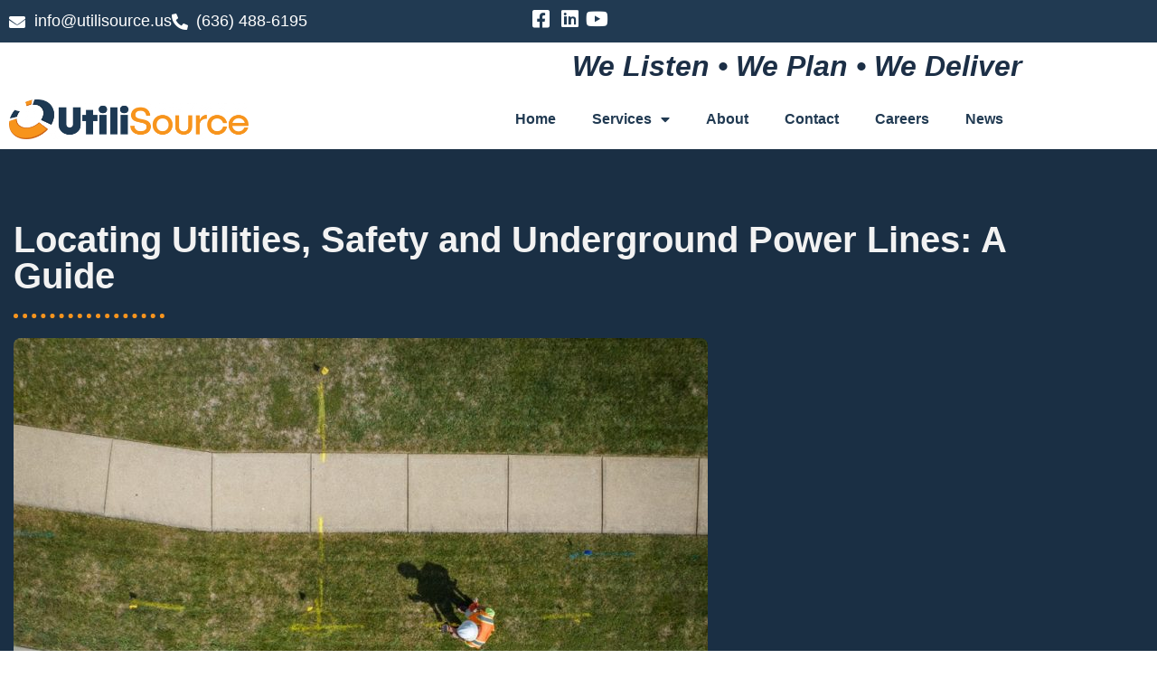

--- FILE ---
content_type: text/html; charset=UTF-8
request_url: https://utilisource.us/underground-utility-lines/
body_size: 83699
content:
<!doctype html><html lang="en-US"><head><meta charset="UTF-8"><meta name="viewport" content="width=device-width, initial-scale=1"><link rel="profile" href="https://gmpg.org/xfn/11"><meta name='robots' content='index, follow, max-image-preview:large, max-snippet:-1, max-video-preview:-1' /> <!-- This site is optimized with the Yoast SEO plugin v26.7 - https://yoast.com/wordpress/plugins/seo/ --><title>Locating Utilities, Safety and Underground Power Lines: A Guide - UtiliSource</title><meta name="description" content="Proper maintenance of our power lines is critical for reliable energy supply and for our communities. You may be wondering where responsibility for these lines lies and how to find them. Continue reading our guide to learn more." /><link rel="canonical" href="https://utilisource.us/underground-utility-lines/" /><meta property="og:locale" content="en_US" /><meta property="og:type" content="article" /><meta property="og:title" content="Locating Utilities, Safety and Underground Power Lines: A Guide - UtiliSource" /><meta property="og:description" content="Proper maintenance of our power lines is critical for reliable energy supply and for our communities. You may be wondering where responsibility for these lines lies and how to find them. Continue reading our guide to learn more." /><meta property="og:url" content="https://utilisource.us/underground-utility-lines/" /><meta property="og:site_name" content="UtiliSource" /><meta property="article:published_time" content="2023-09-07T16:06:39+00:00" /><meta property="article:modified_time" content="2023-09-28T16:09:28+00:00" /><meta property="og:image" content="https://utilisource.us/wp-content/uploads/2023/09/Sellenriek.Boring-930.jpg" /><meta property="og:image:width" content="1024" /><meta property="og:image:height" content="767" /><meta property="og:image:type" content="image/jpeg" /><meta name="author" content="admin" /><meta name="twitter:card" content="summary_large_image" /><meta name="twitter:label1" content="Written by" /><meta name="twitter:data1" content="admin" /><meta name="twitter:label2" content="Est. reading time" /><meta name="twitter:data2" content="5 minutes" /> <script type="application/ld+json" class="yoast-schema-graph">{"@context":"https://schema.org","@graph":[{"@type":"Article","@id":"https://utilisource.us/underground-utility-lines/#article","isPartOf":{"@id":"https://utilisource.us/underground-utility-lines/"},"author":{"name":"admin","@id":"https://utilisource.us/#/schema/person/479691b234889657e6691ad518dc3057"},"headline":"Locating Utilities, Safety and Underground Power Lines: A Guide","datePublished":"2023-09-07T16:06:39+00:00","dateModified":"2023-09-28T16:09:28+00:00","mainEntityOfPage":{"@id":"https://utilisource.us/underground-utility-lines/"},"wordCount":937,"image":{"@id":"https://utilisource.us/underground-utility-lines/#primaryimage"},"thumbnailUrl":"https://utilisource.us/wp-content/uploads/2023/09/Sellenriek.Boring-930.jpg","keywords":["underground utilites","underground utilities","utility locating","utility mapping","utility mapping services"],"articleSection":["Utilities Services"],"inLanguage":"en-US"},{"@type":"WebPage","@id":"https://utilisource.us/underground-utility-lines/","url":"https://utilisource.us/underground-utility-lines/","name":"Locating Utilities, Safety and Underground Power Lines: A Guide - UtiliSource","isPartOf":{"@id":"https://utilisource.us/#website"},"primaryImageOfPage":{"@id":"https://utilisource.us/underground-utility-lines/#primaryimage"},"image":{"@id":"https://utilisource.us/underground-utility-lines/#primaryimage"},"thumbnailUrl":"https://utilisource.us/wp-content/uploads/2023/09/Sellenriek.Boring-930.jpg","datePublished":"2023-09-07T16:06:39+00:00","dateModified":"2023-09-28T16:09:28+00:00","author":{"@id":"https://utilisource.us/#/schema/person/479691b234889657e6691ad518dc3057"},"description":"Proper maintenance of our power lines is critical for reliable energy supply and for our communities. You may be wondering where responsibility for these lines lies and how to find them. Continue reading our guide to learn more.","breadcrumb":{"@id":"https://utilisource.us/underground-utility-lines/#breadcrumb"},"inLanguage":"en-US","potentialAction":[{"@type":"ReadAction","target":["https://utilisource.us/underground-utility-lines/"]}]},{"@type":"ImageObject","inLanguage":"en-US","@id":"https://utilisource.us/underground-utility-lines/#primaryimage","url":"https://utilisource.us/wp-content/uploads/2023/09/Sellenriek.Boring-930.jpg","contentUrl":"https://utilisource.us/wp-content/uploads/2023/09/Sellenriek.Boring-930.jpg","width":1024,"height":767,"caption":"underground utility lines"},{"@type":"BreadcrumbList","@id":"https://utilisource.us/underground-utility-lines/#breadcrumb","itemListElement":[{"@type":"ListItem","position":1,"name":"Home","item":"https://utilisource.us/"},{"@type":"ListItem","position":2,"name":"News","item":"https://utilisource.us/news/"},{"@type":"ListItem","position":3,"name":"Locating Utilities, Safety and Underground Power Lines: A Guide"}]},{"@type":"WebSite","@id":"https://utilisource.us/#website","url":"https://utilisource.us/","name":"UtiliSource","description":"UtiliSource","potentialAction":[{"@type":"SearchAction","target":{"@type":"EntryPoint","urlTemplate":"https://utilisource.us/?s={search_term_string}"},"query-input":{"@type":"PropertyValueSpecification","valueRequired":true,"valueName":"search_term_string"}}],"inLanguage":"en-US"},{"@type":"Person","@id":"https://utilisource.us/#/schema/person/479691b234889657e6691ad518dc3057","name":"admin","image":{"@type":"ImageObject","inLanguage":"en-US","@id":"https://utilisource.us/#/schema/person/image/","url":"https://secure.gravatar.com/avatar/85602e40712dd120677c43639068b6025650928d3638c3a68e6d1a58bf0c0dfc?s=96&d=mm&r=g","contentUrl":"https://secure.gravatar.com/avatar/85602e40712dd120677c43639068b6025650928d3638c3a68e6d1a58bf0c0dfc?s=96&d=mm&r=g","caption":"admin"},"sameAs":["https://137.220.61.74"]}]}</script> <!-- / Yoast SEO plugin. --><link rel='dns-prefetch' href='//utilisource.us' /><link rel='dns-prefetch' href='//www.googletagmanager.com' /><style id='wp-img-auto-sizes-contain-inline-css'>img:is([sizes=auto i],[sizes^="auto," i]){contain-intrinsic-size:3000px 1500px}</style><link rel='stylesheet' id='wp-block-library-css' href='https://utilisource.us/wp-includes/css/dist/block-library/style.min.css?ver=6.9' media='all' /><style id='global-styles-inline-css'>:root{--wp--preset--aspect-ratio--square:1;--wp--preset--aspect-ratio--4-3:4/3;--wp--preset--aspect-ratio--3-4:3/4;--wp--preset--aspect-ratio--3-2:3/2;--wp--preset--aspect-ratio--2-3:2/3;--wp--preset--aspect-ratio--16-9:16/9;--wp--preset--aspect-ratio--9-16:9/16;--wp--preset--color--black:#000;--wp--preset--color--cyan-bluish-gray:#abb8c3;--wp--preset--color--white:#fff;--wp--preset--color--pale-pink:#f78da7;--wp--preset--color--vivid-red:#cf2e2e;--wp--preset--color--luminous-vivid-orange:#ff6900;--wp--preset--color--luminous-vivid-amber:#fcb900;--wp--preset--color--light-green-cyan:#7bdcb5;--wp--preset--color--vivid-green-cyan:#00d084;--wp--preset--color--pale-cyan-blue:#8ed1fc;--wp--preset--color--vivid-cyan-blue:#0693e3;--wp--preset--color--vivid-purple:#9b51e0;--wp--preset--gradient--vivid-cyan-blue-to-vivid-purple:linear-gradient(135deg,#0693e3 0%,#9b51e0 100%);--wp--preset--gradient--light-green-cyan-to-vivid-green-cyan:linear-gradient(135deg,#7adcb4 0%,#00d082 100%);--wp--preset--gradient--luminous-vivid-amber-to-luminous-vivid-orange:linear-gradient(135deg,#fcb900 0%,#ff6900 100%);--wp--preset--gradient--luminous-vivid-orange-to-vivid-red:linear-gradient(135deg,#ff6900 0%,#cf2e2e 100%);--wp--preset--gradient--very-light-gray-to-cyan-bluish-gray:linear-gradient(135deg,#eee 0%,#a9b8c3 100%);--wp--preset--gradient--cool-to-warm-spectrum:linear-gradient(135deg,#4aeadc 0%,#9778d1 20%,#cf2aba 40%,#ee2c82 60%,#fb6962 80%,#fef84c 100%);--wp--preset--gradient--blush-light-purple:linear-gradient(135deg,#ffceec 0%,#9896f0 100%);--wp--preset--gradient--blush-bordeaux:linear-gradient(135deg,#fecda5 0%,#fe2d2d 50%,#6b003e 100%);--wp--preset--gradient--luminous-dusk:linear-gradient(135deg,#ffcb70 0%,#c751c0 50%,#4158d0 100%);--wp--preset--gradient--pale-ocean:linear-gradient(135deg,#fff5cb 0%,#b6e3d4 50%,#33a7b5 100%);--wp--preset--gradient--electric-grass:linear-gradient(135deg,#caf880 0%,#71ce7e 100%);--wp--preset--gradient--midnight:linear-gradient(135deg,#020381 0%,#2874fc 100%);--wp--preset--font-size--small:13px;--wp--preset--font-size--medium:20px;--wp--preset--font-size--large:36px;--wp--preset--font-size--x-large:42px;--wp--preset--spacing--20:.44rem;--wp--preset--spacing--30:.67rem;--wp--preset--spacing--40:1rem;--wp--preset--spacing--50:1.5rem;--wp--preset--spacing--60:2.25rem;--wp--preset--spacing--70:3.38rem;--wp--preset--spacing--80:5.06rem;--wp--preset--shadow--natural:6px 6px 9px rgba(0,0,0,.2);--wp--preset--shadow--deep:12px 12px 50px rgba(0,0,0,.4);--wp--preset--shadow--sharp:6px 6px 0px rgba(0,0,0,.2);--wp--preset--shadow--outlined:6px 6px 0px -3px #fff,6px 6px #000;--wp--preset--shadow--crisp:6px 6px 0px #000}:root{--wp--style--global--content-size:800px;--wp--style--global--wide-size:1200px}:where(body){margin:0}.wp-site-blocks>.alignleft{float:left;margin-right:2em}.wp-site-blocks>.alignright{float:right;margin-left:2em}.wp-site-blocks>.aligncenter{justify-content:center;margin-left:auto;margin-right:auto}:where(.wp-site-blocks)>*{margin-block-start:24px;margin-block-end:0}:where(.wp-site-blocks)>:first-child{margin-block-start:0}:where(.wp-site-blocks)>:last-child{margin-block-end:0}:root{--wp--style--block-gap:24px}:root :where(.is-layout-flow)>:first-child{margin-block-start:0}:root :where(.is-layout-flow)>:last-child{margin-block-end:0}:root :where(.is-layout-flow)>*{margin-block-start:24px;margin-block-end:0}:root :where(.is-layout-constrained)>:first-child{margin-block-start:0}:root :where(.is-layout-constrained)>:last-child{margin-block-end:0}:root :where(.is-layout-constrained)>*{margin-block-start:24px;margin-block-end:0}:root :where(.is-layout-flex){gap:24px}:root :where(.is-layout-grid){gap:24px}.is-layout-flow>.alignleft{float:left;margin-inline-start:0;margin-inline-end:2em}.is-layout-flow>.alignright{float:right;margin-inline-start:2em;margin-inline-end:0}.is-layout-flow>.aligncenter{margin-left:auto !important;margin-right:auto !important}.is-layout-constrained>.alignleft{float:left;margin-inline-start:0;margin-inline-end:2em}.is-layout-constrained>.alignright{float:right;margin-inline-start:2em;margin-inline-end:0}.is-layout-constrained>.aligncenter{margin-left:auto !important;margin-right:auto !important}.is-layout-constrained>:where(:not(.alignleft):not(.alignright):not(.alignfull)){max-width:var(--wp--style--global--content-size);margin-left:auto !important;margin-right:auto !important}.is-layout-constrained>.alignwide{max-width:var(--wp--style--global--wide-size)}body .is-layout-flex{display:flex}.is-layout-flex{flex-wrap:wrap;align-items:center}.is-layout-flex>:is(*,div){margin:0}body .is-layout-grid{display:grid}.is-layout-grid>:is(*,div){margin:0}body{padding-top:0;padding-right:0;padding-bottom:0;padding-left:0}a:where(:not(.wp-element-button)){text-decoration:underline}:root :where(.wp-element-button,.wp-block-button__link){background-color:#32373c;border-width:0;color:#fff;font-family:inherit;font-size:inherit;font-style:inherit;font-weight:inherit;letter-spacing:inherit;line-height:inherit;padding-top:calc(0.667em + 2px);padding-right:calc(1.333em + 2px);padding-bottom:calc(0.667em + 2px);padding-left:calc(1.333em + 2px);text-decoration:none;text-transform:inherit}.has-black-color{color:var(--wp--preset--color--black) !important}.has-cyan-bluish-gray-color{color:var(--wp--preset--color--cyan-bluish-gray) !important}.has-white-color{color:var(--wp--preset--color--white) !important}.has-pale-pink-color{color:var(--wp--preset--color--pale-pink) !important}.has-vivid-red-color{color:var(--wp--preset--color--vivid-red) !important}.has-luminous-vivid-orange-color{color:var(--wp--preset--color--luminous-vivid-orange) !important}.has-luminous-vivid-amber-color{color:var(--wp--preset--color--luminous-vivid-amber) !important}.has-light-green-cyan-color{color:var(--wp--preset--color--light-green-cyan) !important}.has-vivid-green-cyan-color{color:var(--wp--preset--color--vivid-green-cyan) !important}.has-pale-cyan-blue-color{color:var(--wp--preset--color--pale-cyan-blue) !important}.has-vivid-cyan-blue-color{color:var(--wp--preset--color--vivid-cyan-blue) !important}.has-vivid-purple-color{color:var(--wp--preset--color--vivid-purple) !important}.has-black-background-color{background-color:var(--wp--preset--color--black) !important}.has-cyan-bluish-gray-background-color{background-color:var(--wp--preset--color--cyan-bluish-gray) !important}.has-white-background-color{background-color:var(--wp--preset--color--white) !important}.has-pale-pink-background-color{background-color:var(--wp--preset--color--pale-pink) !important}.has-vivid-red-background-color{background-color:var(--wp--preset--color--vivid-red) !important}.has-luminous-vivid-orange-background-color{background-color:var(--wp--preset--color--luminous-vivid-orange) !important}.has-luminous-vivid-amber-background-color{background-color:var(--wp--preset--color--luminous-vivid-amber) !important}.has-light-green-cyan-background-color{background-color:var(--wp--preset--color--light-green-cyan) !important}.has-vivid-green-cyan-background-color{background-color:var(--wp--preset--color--vivid-green-cyan) !important}.has-pale-cyan-blue-background-color{background-color:var(--wp--preset--color--pale-cyan-blue) !important}.has-vivid-cyan-blue-background-color{background-color:var(--wp--preset--color--vivid-cyan-blue) !important}.has-vivid-purple-background-color{background-color:var(--wp--preset--color--vivid-purple) !important}.has-black-border-color{border-color:var(--wp--preset--color--black) !important}.has-cyan-bluish-gray-border-color{border-color:var(--wp--preset--color--cyan-bluish-gray) !important}.has-white-border-color{border-color:var(--wp--preset--color--white) !important}.has-pale-pink-border-color{border-color:var(--wp--preset--color--pale-pink) !important}.has-vivid-red-border-color{border-color:var(--wp--preset--color--vivid-red) !important}.has-luminous-vivid-orange-border-color{border-color:var(--wp--preset--color--luminous-vivid-orange) !important}.has-luminous-vivid-amber-border-color{border-color:var(--wp--preset--color--luminous-vivid-amber) !important}.has-light-green-cyan-border-color{border-color:var(--wp--preset--color--light-green-cyan) !important}.has-vivid-green-cyan-border-color{border-color:var(--wp--preset--color--vivid-green-cyan) !important}.has-pale-cyan-blue-border-color{border-color:var(--wp--preset--color--pale-cyan-blue) !important}.has-vivid-cyan-blue-border-color{border-color:var(--wp--preset--color--vivid-cyan-blue) !important}.has-vivid-purple-border-color{border-color:var(--wp--preset--color--vivid-purple) !important}.has-vivid-cyan-blue-to-vivid-purple-gradient-background{background:var(--wp--preset--gradient--vivid-cyan-blue-to-vivid-purple) !important}.has-light-green-cyan-to-vivid-green-cyan-gradient-background{background:var(--wp--preset--gradient--light-green-cyan-to-vivid-green-cyan) !important}.has-luminous-vivid-amber-to-luminous-vivid-orange-gradient-background{background:var(--wp--preset--gradient--luminous-vivid-amber-to-luminous-vivid-orange) !important}.has-luminous-vivid-orange-to-vivid-red-gradient-background{background:var(--wp--preset--gradient--luminous-vivid-orange-to-vivid-red) !important}.has-very-light-gray-to-cyan-bluish-gray-gradient-background{background:var(--wp--preset--gradient--very-light-gray-to-cyan-bluish-gray) !important}.has-cool-to-warm-spectrum-gradient-background{background:var(--wp--preset--gradient--cool-to-warm-spectrum) !important}.has-blush-light-purple-gradient-background{background:var(--wp--preset--gradient--blush-light-purple) !important}.has-blush-bordeaux-gradient-background{background:var(--wp--preset--gradient--blush-bordeaux) !important}.has-luminous-dusk-gradient-background{background:var(--wp--preset--gradient--luminous-dusk) !important}.has-pale-ocean-gradient-background{background:var(--wp--preset--gradient--pale-ocean) !important}.has-electric-grass-gradient-background{background:var(--wp--preset--gradient--electric-grass) !important}.has-midnight-gradient-background{background:var(--wp--preset--gradient--midnight) !important}.has-small-font-size{font-size:var(--wp--preset--font-size--small) !important}.has-medium-font-size{font-size:var(--wp--preset--font-size--medium) !important}.has-large-font-size{font-size:var(--wp--preset--font-size--large) !important}.has-x-large-font-size{font-size:var(--wp--preset--font-size--x-large) !important}:root :where(.wp-block-pullquote){font-size:1.5em;line-height:1.6}</style><link rel='stylesheet' id='wp-job-manager-job-listings-css' href='https://utilisource.us/wp-content/cache/autoptimize/css/autoptimize_single_f28ec5fd85d4f6fabf02e002332f777f.css?ver=598383a28ac5f9f156e4' media='all' /><link rel='stylesheet' id='hello-elementor-css' href='https://utilisource.us/wp-content/cache/autoptimize/css/autoptimize_single_af4b9638d69957103dc5ea259563873e.css?ver=3.4.4' media='all' /><link rel='stylesheet' id='hello-elementor-theme-style-css' href='https://utilisource.us/wp-content/cache/autoptimize/css/autoptimize_single_a480d2bf8c523da1c15b272e519f33f2.css?ver=3.4.4' media='all' /><link rel='stylesheet' id='hello-elementor-header-footer-css' href='https://utilisource.us/wp-content/cache/autoptimize/css/autoptimize_single_86dbb47955bb9db9c74abc72efb0c6f6.css?ver=3.4.4' media='all' /><link rel='stylesheet' id='elementor-frontend-css' href='https://utilisource.us/wp-content/uploads/elementor/css/custom-frontend.min.css?ver=1768643277' media='all' /><link rel='stylesheet' id='elementor-post-7-css' href='https://utilisource.us/wp-content/cache/autoptimize/css/autoptimize_single_69a20056391bf83e009d5449000b50b1.css?ver=1768643277' media='all' /><link rel='stylesheet' id='widget-icon-list-css' href='https://utilisource.us/wp-content/uploads/elementor/css/custom-widget-icon-list.min.css?ver=1768643277' media='all' /><link rel='stylesheet' id='widget-heading-css' href='https://utilisource.us/wp-content/plugins/elementor/assets/css/widget-heading.min.css?ver=3.34.1' media='all' /><link rel='stylesheet' id='widget-image-css' href='https://utilisource.us/wp-content/plugins/elementor/assets/css/widget-image.min.css?ver=3.34.1' media='all' /><link rel='stylesheet' id='widget-nav-menu-css' href='https://utilisource.us/wp-content/uploads/elementor/css/custom-pro-widget-nav-menu.min.css?ver=1768643277' media='all' /><link rel='stylesheet' id='e-animation-fadeInUp-css' href='https://utilisource.us/wp-content/plugins/elementor/assets/lib/animations/styles/fadeInUp.min.css?ver=3.34.1' media='all' /><link rel='stylesheet' id='widget-divider-css' href='https://utilisource.us/wp-content/plugins/elementor/assets/css/widget-divider.min.css?ver=3.34.1' media='all' /><link rel='stylesheet' id='widget-post-navigation-css' href='https://utilisource.us/wp-content/plugins/elementor-pro/assets/css/widget-post-navigation.min.css?ver=3.32.1' media='all' /><link rel='stylesheet' id='widget-posts-css' href='https://utilisource.us/wp-content/plugins/elementor-pro/assets/css/widget-posts.min.css?ver=3.32.1' media='all' /><link rel='stylesheet' id='elementor-icons-css' href='https://utilisource.us/wp-content/plugins/elementor/assets/lib/eicons/css/elementor-icons.min.css?ver=5.45.0' media='all' /><link rel='stylesheet' id='elementor-post-13-css' href='https://utilisource.us/wp-content/cache/autoptimize/css/autoptimize_single_50e5846903c352854702374ab3c8c8e7.css?ver=1768643278' media='all' /><link rel='stylesheet' id='elementor-post-30-css' href='https://utilisource.us/wp-content/cache/autoptimize/css/autoptimize_single_a67e97498f6367932f42c47f876576ef.css?ver=1768643278' media='all' /><link rel='stylesheet' id='elementor-post-1751-css' href='https://utilisource.us/wp-content/cache/autoptimize/css/autoptimize_single_0d7bd52971e88d0a25735c4f4ee3030d.css?ver=1768643278' media='all' /><link rel='stylesheet' id='elementor-gf-local-roboto-css' href='https://137.220.61.74/wp-content/uploads/elementor/google-fonts/css/roboto.css?ver=1742375017' media='all' /><link rel='stylesheet' id='elementor-gf-local-montserrat-css' href='https://137.220.61.74/wp-content/uploads/elementor/google-fonts/css/montserrat.css?ver=1742375034' media='all' /><link rel='stylesheet' id='elementor-gf-local-robotoslab-css' href='https://137.220.61.74/wp-content/uploads/elementor/google-fonts/css/robotoslab.css?ver=1742375444' media='all' /><link rel='stylesheet' id='elementor-icons-shared-0-css' href='https://utilisource.us/wp-content/plugins/elementor/assets/lib/font-awesome/css/fontawesome.min.css?ver=5.15.3' media='all' /><link rel='stylesheet' id='elementor-icons-fa-solid-css' href='https://utilisource.us/wp-content/plugins/elementor/assets/lib/font-awesome/css/solid.min.css?ver=5.15.3' media='all' /><link rel='stylesheet' id='elementor-icons-fa-brands-css' href='https://utilisource.us/wp-content/plugins/elementor/assets/lib/font-awesome/css/brands.min.css?ver=5.15.3' media='all' /> <script src="https://utilisource.us/wp-includes/js/jquery/jquery.min.js?ver=3.7.1" id="jquery-core-js"></script> <script defer src="https://utilisource.us/wp-includes/js/jquery/jquery-migrate.min.js?ver=3.4.1" id="jquery-migrate-js"></script> <!-- Google tag (gtag.js) snippet added by Site Kit --> <!-- Google Analytics snippet added by Site Kit --> <script defer src="https://www.googletagmanager.com/gtag/js?id=GT-KTPTW7T5" id="google_gtagjs-js"></script> <script defer id="google_gtagjs-js-after" src="[data-uri]"></script> <meta name="generator" content="Site Kit by Google 1.170.0" /><meta name="generator" content="Elementor 3.34.1; features: additional_custom_breakpoints; settings: css_print_method-external, google_font-enabled, font_display-auto"><style>.single-job_listing .company,.job_filters,.job_listings .company_logo{display:none}#job_listing .job_listings .position{padding-left:0}.services-icons .elementor-icon-list-item{align-items:start !important}.awsm-job-form-inner{background:#213a52;border:1px solid #213a52}#awsm-application-submit-btn{background-color:#f7941e;color:#fff;border-color:#f7941e}#awsm-application-form small{color:#fff}.awsm-job-form #awsm-application-form label{color:#fff}.awsm-job-specification-term{color:#f0f8ff}.awsm-job-form-inner h2{color:#fff}.single-awsm_job_openings .awsm-job-single-wrap .awsm-job-content{color:#fff}#job_listing .awsm-job-search{background-color:#213a52;color:#fff;border-color:#1e3449}#job_listing .awsm-job-search:focus{border:2px solid #f7941e;outline:none}#job_listing .awsm-selectric{background-color:#213a52;border-color:#1e3449}#job_listing .awsm-selectric .label{color:#fff}#job_listing .awsm-selectric .awsm-selectric-arrow-drop:after{border-top-color:#fff}#job_listing .awsm-job-item{background-color:#213a52}#job_listing .awsm-lists{border-color:#1e3449}#job_listing .awsm-job-specification-term{color:#fff}#job_listing .awsm-job-more{color:#f7941e}#job_listing .awsm-job-post-title a{color:#fff}.ue-unlimited-grid .ue-item:hover .ue-item-overlay{background-color:rgba(0,0,0,.54) !important}.ue-item{overflow:hidden}.ue-item .ue-item-overlay{transform:translate3d(-100%,0,0);animation-duration:.5s;animation-fill-mode:forwards;animation-timing-function:cubic-bezier(.25,.46,.45,.94)}.ue-item.mouseenter.top .ue-item-overlay{animation-name:slide--enter-top}.ue-item.mouseenter.right .ue-item-overlay{animation-name:slide--enter-right}.ue-item.mouseenter.bottom .ue-item-overlay{animation-name:slide--enter-bottom}.ue-item.mouseenter.left .ue-item-overlay{animation-name:slide--enter-left}.ue-item.mouseleave.top .ue-item-overlay{animation-name:slide--leave-top}.ue-item.mouseleave.right .ue-item-overlay{animation-name:slide--leave-right}.ue-item.mouseleave.bottom .ue-item-overlay{animation-name:slide--leave-bottom}.ue-item.mouseleave.left .ue-item-overlay{animation-name:slide--leave-left}@keyframes slide--enter-top{0%{transform:translate3d(0,-100%,0)}100%{transform:none}}@keyframes slide--enter-right{0%{transform:translate3d(100%,0,0)}100%{transform:none}}@keyframes slide--enter-bottom{0%{transform:translate3d(0,100%,0)}100%{transform:none}}@keyframes slide--enter-left{0%{transform:translate3d(-100%,0,0)}100%{transform:none}}@keyframes slide--leave-top{0%{transform:none}100%{transform:translate3d(0,-100%,0)}}@keyframes slide--leave-right{0%{transform:none}100%{transform:translate3d(100%,0,0)}}@keyframes slide--leave-bottom{0%{transform:none}100%{transform:translate3d(0,100%,0)}}@keyframes slide--leave-left{0%{transform:none}100%{transform:translate3d(-100%,0,0)}}body.job_listing-template-default.single{background:#1a2f44}body.job_listing-template-default.single .elementor-location-header .elementor-top-section.elementor-section-content-middle{background:#fff}body.job_listing-template-default.single .page-header{padding:40px 0}body.job_listing-template-default.single .page-header .entry-title{color:#fff;margin:0}body.job_listing-template-default.single .job_application input[type=button]{background-color:#f7941e;border-color:#f7941e;border-radius:10px;border-style:solid;border-width:2px;min-width:210px;margin-top:10px;font-size:18px;padding:20px;color:#fff;width:auto;fill:#fff;margin:0}body.job_listing-template-default.single .job_application{width:fit-content;position:relative}body.job_listing-template-default.single .job_application .application_button-link{position:absolute;height:100%;width:100%;z-index:9;left:0;top:0}body.job_listing-template-default.single ul.job-listing-meta li,body.job_listing-template-default.single ul.job-listing-meta li a,body.job_listing-template-default.single .job_description *{color:#fff}body.job_listing-template-default.single .page-content{padding-bottom:50px}body.job_listing-template-default.single .application_details p{color:#fff}body.job_listing-template-default.single .application_details p a{color:#f7941f}body.job_listing-template-default.single .company{background:#fff}body.job_listing-template-default.single .company .name a{color:#000}body.job_listing-template-default.single .job-type{background-color:#213a52}</style> <script defer src="[data-uri]"></script> <script defer src="[data-uri]"></script> <script defer nowprocket nitro-exclude type="text/javascript" id="sa-dynamic-optimization" data-uuid="1a2d1521-0608-47e2-be65-c8fdd96f7738" src="[data-uri]"></script> <style>.e-con.e-parent:nth-of-type(n+4):not(.e-lazyloaded):not(.e-no-lazyload),.e-con.e-parent:nth-of-type(n+4):not(.e-lazyloaded):not(.e-no-lazyload) *{background-image:none !important}@media screen and (max-height:1024px){.e-con.e-parent:nth-of-type(n+3):not(.e-lazyloaded):not(.e-no-lazyload),.e-con.e-parent:nth-of-type(n+3):not(.e-lazyloaded):not(.e-no-lazyload) *{background-image:none !important}}@media screen and (max-height:640px){.e-con.e-parent:nth-of-type(n+2):not(.e-lazyloaded):not(.e-no-lazyload),.e-con.e-parent:nth-of-type(n+2):not(.e-lazyloaded):not(.e-no-lazyload) *{background-image:none !important}}</style><!-- Google Tag Manager snippet added by Site Kit --> <script defer src="[data-uri]"></script> <!-- End Google Tag Manager snippet added by Site Kit --><link rel="icon" href="https://utilisource.us/wp-content/uploads/2022/09/cropped-UtiliSource-UpdatedLogo-DarkBackground-HorizontalLayout-FullColor-2-2048x336-1-32x32.png" sizes="32x32" /><link rel="icon" href="https://utilisource.us/wp-content/uploads/2022/09/cropped-UtiliSource-UpdatedLogo-DarkBackground-HorizontalLayout-FullColor-2-2048x336-1-192x192.png" sizes="192x192" /><link rel="apple-touch-icon" href="https://utilisource.us/wp-content/uploads/2022/09/cropped-UtiliSource-UpdatedLogo-DarkBackground-HorizontalLayout-FullColor-2-2048x336-1-180x180.png" /><meta name="msapplication-TileImage" content="https://utilisource.us/wp-content/uploads/2022/09/cropped-UtiliSource-UpdatedLogo-DarkBackground-HorizontalLayout-FullColor-2-2048x336-1-270x270.png" /></head><body class="wp-singular post-template-default single single-post postid-2495 single-format-standard wp-embed-responsive wp-theme-hello-elementor eio-default hello-elementor-default hello-elementor elementor-default elementor-kit-7 elementor-page-1751"> <!-- Google Tag Manager (noscript) snippet added by Site Kit --> <noscript> <iframe src="https://www.googletagmanager.com/ns.html?id=GTM-MZ82XGNX" height="0" width="0" style="display:none;visibility:hidden"></iframe> </noscript> <!-- End Google Tag Manager (noscript) snippet added by Site Kit --> <a class="skip-link screen-reader-text" href="#content">Skip to content</a><header data-elementor-type="header" data-elementor-id="13" class="elementor elementor-13 elementor-location-header" data-elementor-post-type="elementor_library"><section class="elementor-section elementor-top-section elementor-element elementor-element-bcc713d elementor-section-boxed elementor-section-height-default elementor-section-height-default" data-id="bcc713d" data-element_type="section" data-settings="{&quot;background_background&quot;:&quot;classic&quot;}"><div class="elementor-container elementor-column-gap-default"><div class="elementor-column elementor-col-50 elementor-top-column elementor-element elementor-element-bdffb79" data-id="bdffb79" data-element_type="column"><div class="elementor-widget-wrap elementor-element-populated"><div class="elementor-element elementor-element-d78446a elementor-icon-list--layout-inline elementor-align-start elementor-list-item-link-full_width elementor-widget elementor-widget-icon-list" data-id="d78446a" data-element_type="widget" data-widget_type="icon-list.default"><div class="elementor-widget-container"><ul class="elementor-icon-list-items elementor-inline-items"><li class="elementor-icon-list-item elementor-inline-item"> <a href="mailto:info@utilisource.us"> <span class="elementor-icon-list-icon"> <i aria-hidden="true" class="fas fa-envelope"></i> </span> <span class="elementor-icon-list-text">info@utilisource.us</span> </a></li><li class="elementor-icon-list-item elementor-inline-item"> <a href="tel:6364886195"> <span class="elementor-icon-list-icon"> <i aria-hidden="true" class="fas fa-phone-alt"></i> </span> <span class="elementor-icon-list-text">(636) 488-6195</span> </a></li></ul></div></div></div></div><div class="elementor-column elementor-col-50 elementor-top-column elementor-element elementor-element-52b4d1a" data-id="52b4d1a" data-element_type="column"><div class="elementor-widget-wrap elementor-element-populated"><div class="elementor-element elementor-element-c976214 elementor-icon-list--layout-inline elementor-align-end elementor-list-item-link-full_width elementor-widget elementor-widget-icon-list" data-id="c976214" data-element_type="widget" data-widget_type="icon-list.default"><div class="elementor-widget-container"><ul class="elementor-icon-list-items elementor-inline-items"><li class="elementor-icon-list-item elementor-inline-item"> <a href="https://www.facebook.com/profile.php?id=100066746593056" target="_blank"> <span class="elementor-icon-list-icon"> <i aria-hidden="true" class="fab fa-facebook-square"></i> </span> <span class="elementor-icon-list-text"></span> </a></li><li class="elementor-icon-list-item elementor-inline-item"> <a href="https://www.linkedin.com/company/utilisource-llc/" target="_blank"> <span class="elementor-icon-list-icon"> <i aria-hidden="true" class="fab fa-linkedin"></i> </span> <span class="elementor-icon-list-text"></span> </a></li><li class="elementor-icon-list-item elementor-inline-item"> <a href="https://www.youtube.com/channel/UC7s7-xFtgoxWSSBZdAgYDBA/featured" target="_blank"> <span class="elementor-icon-list-icon"> <i aria-hidden="true" class="fab fa-youtube"></i> </span> <span class="elementor-icon-list-text"></span> </a></li></ul></div></div></div></div></div></section><section class="elementor-section elementor-top-section elementor-element elementor-element-ef0f58d elementor-section-boxed elementor-section-height-default elementor-section-height-default" data-id="ef0f58d" data-element_type="section"><div class="elementor-container elementor-column-gap-default"><div class="elementor-column elementor-col-100 elementor-top-column elementor-element elementor-element-58ad4b1" data-id="58ad4b1" data-element_type="column"><div class="elementor-widget-wrap elementor-element-populated"><div class="elementor-element elementor-element-54580cd elementor-widget elementor-widget-heading" data-id="54580cd" data-element_type="widget" data-widget_type="heading.default"><div class="elementor-widget-container"><h2 class="elementor-heading-title elementor-size-default">We Listen   •    We Plan   •  We Deliver</h2></div></div></div></div></div></section><section class="elementor-section elementor-top-section elementor-element elementor-element-6d88c35 elementor-section-content-middle elementor-section-boxed elementor-section-height-default elementor-section-height-default" data-id="6d88c35" data-element_type="section"><div class="elementor-container elementor-column-gap-default"><div class="elementor-column elementor-col-50 elementor-top-column elementor-element elementor-element-c69dcc9" data-id="c69dcc9" data-element_type="column"><div class="elementor-widget-wrap elementor-element-populated"><div class="elementor-element elementor-element-ccaf546 elementor-widget elementor-widget-image" data-id="ccaf546" data-element_type="widget" data-widget_type="image.default"><div class="elementor-widget-container"> <a href="/"> <img fetchpriority="high" width="800" height="131" src="https://utilisource.us/wp-content/uploads/2022/09/UtiliSource-Logo-LB-Horizontal-FullColor-1024x168.png" class="attachment-large size-large wp-image-1625" alt="" srcset="https://utilisource.us/wp-content/uploads/2022/09/UtiliSource-Logo-LB-Horizontal-FullColor-1024x168.png 1024w, https://utilisource.us/wp-content/uploads/2022/09/UtiliSource-Logo-LB-Horizontal-FullColor-300x49.png 300w, https://utilisource.us/wp-content/uploads/2022/09/UtiliSource-Logo-LB-Horizontal-FullColor-768x126.png 768w, https://utilisource.us/wp-content/uploads/2022/09/UtiliSource-Logo-LB-Horizontal-FullColor-1536x252.png 1536w, https://utilisource.us/wp-content/uploads/2022/09/UtiliSource-Logo-LB-Horizontal-FullColor-2048x336.png 2048w" sizes="(max-width: 800px) 100vw, 800px" /> </a></div></div></div></div><div class="elementor-column elementor-col-50 elementor-top-column elementor-element elementor-element-5fa247e" data-id="5fa247e" data-element_type="column"><div class="elementor-widget-wrap elementor-element-populated"><div class="elementor-element elementor-element-0e25a5b elementor-nav-menu__align-end elementor-nav-menu--dropdown-mobile elementor-nav-menu__text-align-aside elementor-nav-menu--toggle elementor-nav-menu--burger elementor-widget elementor-widget-nav-menu" data-id="0e25a5b" data-element_type="widget" data-settings="{&quot;layout&quot;:&quot;horizontal&quot;,&quot;submenu_icon&quot;:{&quot;value&quot;:&quot;&lt;i class=\&quot;fas fa-caret-down\&quot; aria-hidden=\&quot;true\&quot;&gt;&lt;\/i&gt;&quot;,&quot;library&quot;:&quot;fa-solid&quot;},&quot;toggle&quot;:&quot;burger&quot;}" data-widget_type="nav-menu.default"><div class="elementor-widget-container"><nav aria-label="Menu" class="elementor-nav-menu--main elementor-nav-menu__container elementor-nav-menu--layout-horizontal e--pointer-underline e--animation-fade"><ul id="menu-1-0e25a5b" class="elementor-nav-menu"><li class="menu-item menu-item-type-post_type menu-item-object-page menu-item-home menu-item-246"><a href="https://utilisource.us/" class="elementor-item">Home</a></li><li class="menu-item menu-item-type-post_type menu-item-object-page menu-item-has-children menu-item-259"><a href="https://utilisource.us/services/" class="elementor-item">Services</a><ul class="sub-menu elementor-nav-menu--dropdown"><li class="menu-item menu-item-type-post_type menu-item-object-page menu-item-571"><a href="https://utilisource.us/utilitycoordinationservices/" class="elementor-sub-item">Utility Coordination Services</a></li><li class="menu-item menu-item-type-post_type menu-item-object-page menu-item-535"><a href="https://utilisource.us/gis-services/" class="elementor-sub-item">GIS Services</a></li><li class="menu-item menu-item-type-post_type menu-item-object-page menu-item-2640"><a href="https://utilisource.us/private-locates/" class="elementor-sub-item">Private Locates</a></li><li class="menu-item menu-item-type-post_type menu-item-object-page menu-item-2839"><a href="https://utilisource.us/project-management-office/" class="elementor-sub-item">Project Management Office</a></li><li class="menu-item menu-item-type-post_type menu-item-object-page menu-item-3539"><a href="https://utilisource.us/utility-design-engineering/" class="elementor-sub-item">Utility Design &#038; Engineering</a></li></ul></li><li class="menu-item menu-item-type-post_type menu-item-object-page menu-item-245"><a href="https://utilisource.us/about/" class="elementor-item">About</a></li><li class="menu-item menu-item-type-post_type menu-item-object-page menu-item-244"><a href="https://utilisource.us/contact/" class="elementor-item">Contact</a></li><li class="menu-item menu-item-type-custom menu-item-object-custom menu-item-3633"><a href="https://secure7.saashr.com/ta/6205433.careers?CareersSearch=&#038;ein_id=118953024&#038;career_portal_id=4882951&#038;lang=en-US" class="elementor-item">Careers</a></li><li class="menu-item menu-item-type-post_type menu-item-object-page current_page_parent menu-item-1778"><a href="https://utilisource.us/news/" class="elementor-item">News</a></li></ul></nav><div class="elementor-menu-toggle" role="button" tabindex="0" aria-label="Menu Toggle" aria-expanded="false"> <i aria-hidden="true" role="presentation" class="elementor-menu-toggle__icon--open eicon-menu-bar"></i><i aria-hidden="true" role="presentation" class="elementor-menu-toggle__icon--close eicon-close"></i></div><nav class="elementor-nav-menu--dropdown elementor-nav-menu__container" aria-hidden="true"><ul id="menu-2-0e25a5b" class="elementor-nav-menu"><li class="menu-item menu-item-type-post_type menu-item-object-page menu-item-home menu-item-246"><a href="https://utilisource.us/" class="elementor-item" tabindex="-1">Home</a></li><li class="menu-item menu-item-type-post_type menu-item-object-page menu-item-has-children menu-item-259"><a href="https://utilisource.us/services/" class="elementor-item" tabindex="-1">Services</a><ul class="sub-menu elementor-nav-menu--dropdown"><li class="menu-item menu-item-type-post_type menu-item-object-page menu-item-571"><a href="https://utilisource.us/utilitycoordinationservices/" class="elementor-sub-item" tabindex="-1">Utility Coordination Services</a></li><li class="menu-item menu-item-type-post_type menu-item-object-page menu-item-535"><a href="https://utilisource.us/gis-services/" class="elementor-sub-item" tabindex="-1">GIS Services</a></li><li class="menu-item menu-item-type-post_type menu-item-object-page menu-item-2640"><a href="https://utilisource.us/private-locates/" class="elementor-sub-item" tabindex="-1">Private Locates</a></li><li class="menu-item menu-item-type-post_type menu-item-object-page menu-item-2839"><a href="https://utilisource.us/project-management-office/" class="elementor-sub-item" tabindex="-1">Project Management Office</a></li><li class="menu-item menu-item-type-post_type menu-item-object-page menu-item-3539"><a href="https://utilisource.us/utility-design-engineering/" class="elementor-sub-item" tabindex="-1">Utility Design &#038; Engineering</a></li></ul></li><li class="menu-item menu-item-type-post_type menu-item-object-page menu-item-245"><a href="https://utilisource.us/about/" class="elementor-item" tabindex="-1">About</a></li><li class="menu-item menu-item-type-post_type menu-item-object-page menu-item-244"><a href="https://utilisource.us/contact/" class="elementor-item" tabindex="-1">Contact</a></li><li class="menu-item menu-item-type-custom menu-item-object-custom menu-item-3633"><a href="https://secure7.saashr.com/ta/6205433.careers?CareersSearch=&#038;ein_id=118953024&#038;career_portal_id=4882951&#038;lang=en-US" class="elementor-item" tabindex="-1">Careers</a></li><li class="menu-item menu-item-type-post_type menu-item-object-page current_page_parent menu-item-1778"><a href="https://utilisource.us/news/" class="elementor-item" tabindex="-1">News</a></li></ul></nav></div></div></div></div></div></section></header><div data-elementor-type="single-post" data-elementor-id="1751" class="elementor elementor-1751 elementor-location-single post-2495 post type-post status-publish format-standard has-post-thumbnail hentry category-utilities-services tag-underground-utilites tag-underground-utilities tag-utility-locating tag-utility-mapping tag-utility-mapping-services" data-elementor-post-type="elementor_library"><section class="elementor-section elementor-top-section elementor-element elementor-element-f70fdae elementor-reverse-tablet elementor-section-boxed elementor-section-height-default elementor-section-height-default" data-id="f70fdae" data-element_type="section" data-settings="{&quot;background_background&quot;:&quot;classic&quot;}"><div class="elementor-container elementor-column-gap-extended"><div class="elementor-column elementor-col-100 elementor-top-column elementor-element elementor-element-bcef725" data-id="bcef725" data-element_type="column"><div class="elementor-widget-wrap elementor-element-populated"><div class="elementor-element elementor-element-f9c9b16 elementor-invisible elementor-widget elementor-widget-heading" data-id="f9c9b16" data-element_type="widget" data-settings="{&quot;_animation&quot;:&quot;fadeInUp&quot;}" data-widget_type="heading.default"><div class="elementor-widget-container"><h1 class="elementor-heading-title elementor-size-default">Locating Utilities, Safety and Underground Power Lines: A Guide</h1></div></div><div class="elementor-element elementor-element-0eb88e9 elementor-widget-divider--view-line elementor-widget elementor-widget-divider" data-id="0eb88e9" data-element_type="widget" data-widget_type="divider.default"><div class="elementor-widget-container"><div class="elementor-divider"> <span class="elementor-divider-separator"> </span></div></div></div><div class="elementor-element elementor-element-b7a0548 elementor-widget elementor-widget-image" data-id="b7a0548" data-element_type="widget" data-widget_type="image.default"><div class="elementor-widget-container"> <img width="768" height="575" src="https://utilisource.us/wp-content/uploads/2023/09/Sellenriek.Boring-930-768x575.jpg" class="attachment-medium_large size-medium_large wp-image-2496" alt="underground utility lines" srcset="https://utilisource.us/wp-content/uploads/2023/09/Sellenriek.Boring-930-768x575.jpg 768w, https://utilisource.us/wp-content/uploads/2023/09/Sellenriek.Boring-930-300x225.jpg 300w, https://utilisource.us/wp-content/uploads/2023/09/Sellenriek.Boring-930.jpg 1024w" sizes="(max-width: 768px) 100vw, 768px" /></div></div><div class="elementor-element elementor-element-aaba1e2 elementor-widget elementor-widget-heading" data-id="aaba1e2" data-element_type="widget" data-widget_type="heading.default"><div class="elementor-widget-container"> <span class="elementor-heading-title elementor-size-default">September 7, 2023</span></div></div><div class="elementor-element elementor-element-1e457a7 elementor-widget__width-initial elementor-widget-tablet__width-initial elementor-widget-mobile__width-inherit elementor-invisible elementor-widget elementor-widget-theme-post-content" data-id="1e457a7" data-element_type="widget" data-settings="{&quot;_animation&quot;:&quot;fadeInUp&quot;}" data-widget_type="theme-post-content.default"><div class="elementor-widget-container"><p>Our power grid is critical for our survival, giving us access to luxuries that are a part of our everyday lives. Our power system consists of both underground and overhead power lines that carry electricity to our homes and businesses.&nbsp;</p><p>In the US, we utilize both types of lines, overhead and underground lines. Each type has its own set of advantages and disadvantages. You may be wondering why underground cable isn’t used for all lines. In the guide, we dive into the reasons why utility companies use both methods to deliver electricity to our homes.</p><p>Proper maintenance of our power lines is critical for reliable energy supply and for our communities. You may be wondering where responsibility for these lines lies and how to find them. Continue reading our guide to learn more.</p><h2 class="wp-block-heading">Underground Power Lines vs Overhead Power Lines</h2><p>There are advantages and disadvantages to both installations of our electric utilities. Let’s dive into both types.</p><h4 class="wp-block-heading">Overhead Lines</h4><p>Let’s start with an overview of how overhead power lines are installed. The first set of installing lines is to set utility poles. Not only can they be set on practically any terrain, but they are also less expensive to build and maintain.</p><p>In addition, they are easy to locate and easier to repair. Once the poles are installed, the transmission lines can be strung and additional equipment is installed.</p><p>One of the major disadvantages to overhead lines is that they are susceptible to extreme weather and natural disasters. Additional features can be added to protect overhead lines further and make the system more resilient, such as pole wraps, coated lines, and in the most extreme cases, relocated lines to a better location.</p><p><strong>Benefits:</strong></p><ul class="wp-block-list"><li>Easy to locate and repair</li><li>Can be built anywhere</li><li>Faster to build</li><li>Less expensive</li></ul><p><strong>Downsides:</strong></p><ul class="wp-block-list"><li>Exposed to extreme weather, like high winds, wildfires, and ice storms</li><li>Can be damaged from trees and the outdoor environment</li><li>May blink if an animal or object touches the line</li><li>Visible to the eye</li><li>Risk to public safety with downed lines and car accidents</li></ul><h4 class="wp-block-heading">Underground Lines</h4><p>Now that we’ve covered the pros and cons of overhead lines, we are going to dive into underground projects. The first step of installing underground power lines is to dig a deep trench that will keep the lines away from surface activities. These activities include things like digging and constructions. In rocky areas, it may not be possible to bury the line. After the trench is completed, the lines are placed in the trench either alone or in a conduit.</p><p>Lines buried in the ground are protected from the weather, but are still vulnerable to earthquakes and floods. In addition the cost of undergrounding is much higher to build and maintain than overhead power lines. It can cost anywhere between 3-5x more per foot to build underground power line infrastructure.</p><p><strong>Benefits:</strong></p><ul class="wp-block-list"><li>Protected from damage from weather and animals</li><li>Lines are out of sight</li><li>Increased public safety from downed lines</li><li>Decrease in power outages due to various circumstances</li></ul><p>Downsides:</p><ul class="wp-block-list"><li>Time-consuming to locate and fix</li><li>Very expensive to build and maintain</li><li>Not practical in many areas (including sandy and rocky areas)</li><li>Can be damaged from flooding and earthquakes</li></ul><h2 class="wp-block-heading">Underground Power Cables and Responsibility</h2><p>Typically, responsibility for underground lines will fall on the utility provider or local utility company in your area. They are not only responsible for installing these lines, but they are also responsible for repairing and maintaining them.&nbsp;</p><p>However, depending on jurisdiction and where you live responsibility and ownership may vary. This may also depend on other agreements and your location. In some cases, it may even be the property owner’s responsibility fully or partially. Please contact your local utility company for direct information on who is responsible for these lines.</p><h4 class="wp-block-heading">Finding Underground Wires</h4><p>Before you dig, it is always important to call your local, “Call Before You Dig” service. They can help you find buried utility lines in your yard.</p><p>It is extremely important that you call before you dig. Hitting a buried line is very dangerous and can cause injury, outages, and property damage. In many cases, it is legally required for you to contact local locate services before you start any digging project.</p><h4 class="wp-block-heading">How Deep Are Underground Power Lines buried?</h4><p>The answer to this question is highly dependent on where you are located. It is influenced by soil conditions, type of line, code regulations, and more. A residential line will be buried anywhere from 18 to 24 inches deep. Local codes and regulations have a minimum depth for buried power lines to maximize safety and minimize risk of damage.</p><h2 class="wp-block-heading">Hiring Private Locate Services</h2><p>If you are starting an excavation project, you may be wondering if you need to contact private locate services. Here are some of the common reasons people hire private locate services.</p><ol class="wp-block-list"><li><strong>Non-responsive public utility locators</strong></li></ol><p>If your local “Call Before You Dig” service does not cover your area or if your local utility provider is unresponsive, you may need to contact a private utility locate service.</p><ol class="wp-block-list" start="2"><li><strong>Private lines on your property</strong></li></ol><p>Public locate services mark public lines up to the service point or meter. Other lines such as sprinklers, landscape lights, septic lines, and more can be identified and mapped by private locators.</p><ol class="wp-block-list" start="3"><li><strong>Needing more detailed information</strong></li></ol><p>Private utility locators often use more accurate and more advanced techniques to locate lines. If you are looking for more detailed utility maps, a private locate service may be for you.</p><p>If you are looking for private locate services, contact us today to learn more!</p></div></div><div class="elementor-element elementor-element-b494018 elementor-post-navigation-borders-yes elementor-widget elementor-widget-post-navigation" data-id="b494018" data-element_type="widget" data-widget_type="post-navigation.default"><div class="elementor-widget-container"><div class="elementor-post-navigation" role="navigation" aria-label="Post Navigation"><div class="elementor-post-navigation__prev elementor-post-navigation__link"> <a href="https://utilisource.us/utility-asset-management/" rel="prev"><span class="post-navigation__arrow-wrapper post-navigation__arrow-prev"><i aria-hidden="true" class="fas fa-angle-left"></i><span class="elementor-screen-only">Prev</span></span><span class="elementor-post-navigation__link__prev"><span class="post-navigation__prev--label">Previous</span><span class="post-navigation__prev--title">Utility Asset Management: Software for Utility Companies</span></span></a></div><div class="elementor-post-navigation__separator-wrapper"><div class="elementor-post-navigation__separator"></div></div><div class="elementor-post-navigation__next elementor-post-navigation__link"> <a href="https://utilisource.us/utility-lines-buried-in-your-yard/" rel="next"><span class="elementor-post-navigation__link__next"><span class="post-navigation__next--label">Next</span><span class="post-navigation__next--title">Avoiding Utility Lines Buried in Your Yard</span></span><span class="post-navigation__arrow-wrapper post-navigation__arrow-next"><i aria-hidden="true" class="fas fa-angle-right"></i><span class="elementor-screen-only">Next</span></span></a></div></div></div></div><div class="elementor-element elementor-element-7aed4c3 elementor-widget elementor-widget-heading" data-id="7aed4c3" data-element_type="widget" data-widget_type="heading.default"><div class="elementor-widget-container"><h2 class="elementor-heading-title elementor-size-default">Related Articles</h2></div></div><div class="elementor-element elementor-element-c69dd3d elementor-grid-3 elementor-grid-tablet-2 elementor-grid-mobile-1 elementor-posts--thumbnail-top elementor-widget elementor-widget-posts" data-id="c69dd3d" data-element_type="widget" data-settings="{&quot;classic_columns&quot;:&quot;3&quot;,&quot;classic_columns_tablet&quot;:&quot;2&quot;,&quot;classic_columns_mobile&quot;:&quot;1&quot;,&quot;classic_row_gap&quot;:{&quot;unit&quot;:&quot;px&quot;,&quot;size&quot;:35,&quot;sizes&quot;:[]},&quot;classic_row_gap_laptop&quot;:{&quot;unit&quot;:&quot;px&quot;,&quot;size&quot;:&quot;&quot;,&quot;sizes&quot;:[]},&quot;classic_row_gap_tablet_extra&quot;:{&quot;unit&quot;:&quot;px&quot;,&quot;size&quot;:&quot;&quot;,&quot;sizes&quot;:[]},&quot;classic_row_gap_tablet&quot;:{&quot;unit&quot;:&quot;px&quot;,&quot;size&quot;:&quot;&quot;,&quot;sizes&quot;:[]},&quot;classic_row_gap_mobile&quot;:{&quot;unit&quot;:&quot;px&quot;,&quot;size&quot;:&quot;&quot;,&quot;sizes&quot;:[]}}" data-widget_type="posts.classic"><div class="elementor-widget-container"><div class="elementor-posts-container elementor-posts elementor-posts--skin-classic elementor-grid" role="list"><article class="elementor-post elementor-grid-item post-3689 post type-post status-publish format-standard has-post-thumbnail hentry category-locate-services tag-166 tag-gas-line-locating tag-locates tag-private-locates" role="listitem"> <a class="elementor-post__thumbnail__link" href="https://utilisource.us/how-private-gas-line-locators-help-cities-avoid-costly-utility-strikes/" tabindex="-1" ><div class="elementor-post__thumbnail"><img width="682" height="1024" src="https://utilisource.us/wp-content/uploads/2024/05/UtiliSource.Crews_.-115-682x1024.jpg" class="attachment-large size-large wp-image-3137" alt="private gas line locators" /></div> </a><div class="elementor-post__text"><h3 class="elementor-post__title"> <a href="https://utilisource.us/how-private-gas-line-locators-help-cities-avoid-costly-utility-strikes/" > How Private Gas Line Locators Help Cities Avoid Costly Utility Strikes </a></h3><div class="elementor-post__meta-data"> <span class="elementor-post-date"> December 27, 2025 </span></div><div class="elementor-post__excerpt"><p>Protecting What Lies Beneath: The Role of Private Gas Line Locators Every year, underground gas lines are accidentally struck by contractors or homeowners, leading to</p></div> <a class="elementor-post__read-more" href="https://utilisource.us/how-private-gas-line-locators-help-cities-avoid-costly-utility-strikes/" aria-label="Read more about How Private Gas Line Locators Help Cities Avoid Costly Utility Strikes" tabindex="-1" > Read More » </a></div></article><article class="elementor-post elementor-grid-item post-3686 post type-post status-publish format-standard has-post-thumbnail hentry category-gis-services tag-electrical-feeders tag-gpr tag-ground-penetrating-radar" role="listitem"> <a class="elementor-post__thumbnail__link" href="https://utilisource.us/understanding-electrical-feeders-a-key-to-smart-utililty-planning/" tabindex="-1" ><div class="elementor-post__thumbnail"><img loading="lazy" width="800" height="533" src="https://utilisource.us/wp-content/uploads/2023/05/UtiliSource.Crews_.-180.jpg" class="attachment-large size-large wp-image-2022" alt="electrical feeders" /></div> </a><div class="elementor-post__text"><h3 class="elementor-post__title"> <a href="https://utilisource.us/understanding-electrical-feeders-a-key-to-smart-utililty-planning/" > Understanding Electrical Feeders: A Key to Smart Utility Planning </a></h3><div class="elementor-post__meta-data"> <span class="elementor-post-date"> December 20, 2025 </span></div><div class="elementor-post__excerpt"><p>Electrical systems can seem complex, but understanding a few key parts makes them easier to manage. One of those parts is the electrical feeder—a critical</p></div> <a class="elementor-post__read-more" href="https://utilisource.us/understanding-electrical-feeders-a-key-to-smart-utililty-planning/" aria-label="Read more about Understanding Electrical Feeders: A Key to Smart Utility Planning" tabindex="-1" > Read More » </a></div></article><article class="elementor-post elementor-grid-item post-3682 post type-post status-publish format-standard has-post-thumbnail hentry category-locate-services" role="listitem"> <a class="elementor-post__thumbnail__link" href="https://utilisource.us/advanced-underground-utility-locating-modern-tools-for-safer-projects/" tabindex="-1" ><div class="elementor-post__thumbnail"><img loading="lazy" width="800" height="534" src="https://utilisource.us/wp-content/uploads/2024/02/DSC_2408-1024x683.jpg" class="attachment-large size-large wp-image-2887" alt="Underground Utility Locating" /></div> </a><div class="elementor-post__text"><h3 class="elementor-post__title"> <a href="https://utilisource.us/advanced-underground-utility-locating-modern-tools-for-safer-projects/" > Advanced Underground Utility Locating: Modern Tools for Safer Projects </a></h3><div class="elementor-post__meta-data"> <span class="elementor-post-date"> December 13, 2025 </span></div><div class="elementor-post__excerpt"><p>Underground utility locating is one of the most important steps in any construction or excavation project. Mistakes can lead to costly delays, property damage, and</p></div> <a class="elementor-post__read-more" href="https://utilisource.us/advanced-underground-utility-locating-modern-tools-for-safer-projects/" aria-label="Read more about Advanced Underground Utility Locating: Modern Tools for Safer Projects" tabindex="-1" > Read More » </a></div></article><article class="elementor-post elementor-grid-item post-3680 post type-post status-publish format-standard has-post-thumbnail hentry category-utilities-services tag-field-inspection tag-utility-locate-services tag-utility-locating tag-utility-mapping tag-utility-mapping-services" role="listitem"> <a class="elementor-post__thumbnail__link" href="https://utilisource.us/what-is-a-field-inspection-and-why-it-matters-for-utility-projects/" tabindex="-1" ><div class="elementor-post__thumbnail"><img loading="lazy" width="512" height="768" src="https://utilisource.us/wp-content/uploads/2023/03/UtiliSource.Crews_.-239.jpg" class="attachment-large size-large wp-image-1861" alt="Field Inspection" /></div> </a><div class="elementor-post__text"><h3 class="elementor-post__title"> <a href="https://utilisource.us/what-is-a-field-inspection-and-why-it-matters-for-utility-projects/" > What Is A Field Inspection and Why It Matters for Utility Projects </a></h3><div class="elementor-post__meta-data"> <span class="elementor-post-date"> December 6, 2025 </span></div><div class="elementor-post__excerpt"><p>Field inspection is a critical part of any construction, utility, or infrastructure project. It involves physically going out to a site to verify that the</p></div> <a class="elementor-post__read-more" href="https://utilisource.us/what-is-a-field-inspection-and-why-it-matters-for-utility-projects/" aria-label="Read more about What Is A Field Inspection and Why It Matters for Utility Projects" tabindex="-1" > Read More » </a></div></article><article class="elementor-post elementor-grid-item post-3678 post type-post status-publish format-standard has-post-thumbnail hentry category-gis-services tag-gis-municipalities tag-gis-services" role="listitem"> <a class="elementor-post__thumbnail__link" href="https://utilisource.us/empowering-smarter-utility-planning/" tabindex="-1" ><div class="elementor-post__thumbnail"><img loading="lazy" width="800" height="533" src="https://utilisource.us/wp-content/uploads/2024/04/EmployeesInOffice-79-1-1024x682.jpg" class="attachment-large size-large wp-image-3114" alt="GIS for municipalities" /></div> </a><div class="elementor-post__text"><h3 class="elementor-post__title"> <a href="https://utilisource.us/empowering-smarter-utility-planning/" > Empowering Smarter Utility Planning </a></h3><div class="elementor-post__meta-data"> <span class="elementor-post-date"> November 29, 2025 </span></div><div class="elementor-post__excerpt"><p>Geographic Information Systems (GIS) have transformed how cities operate, grow, and serve their communities. For municipalities managing complex utility infrastructures, GIS is more than just</p></div> <a class="elementor-post__read-more" href="https://utilisource.us/empowering-smarter-utility-planning/" aria-label="Read more about Empowering Smarter Utility Planning" tabindex="-1" > Read More » </a></div></article><article class="elementor-post elementor-grid-item post-3674 post type-post status-publish format-standard has-post-thumbnail hentry category-digital-mapping tag-166 tag-damage-prevention tag-digital-mapping tag-subsurface-utility-mapping tag-utility-mapping" role="listitem"> <a class="elementor-post__thumbnail__link" href="https://utilisource.us/subsurface-utility-mapping-the-foundation-of-safer-excavation/" tabindex="-1" ><div class="elementor-post__thumbnail"><img loading="lazy" width="800" height="533" src="https://utilisource.us/wp-content/uploads/2022/11/Sellenriek.CareerFair.79858-copy.png" class="attachment-large size-large wp-image-708" alt="Subsurface utility mapping" /></div> </a><div class="elementor-post__text"><h3 class="elementor-post__title"> <a href="https://utilisource.us/subsurface-utility-mapping-the-foundation-of-safer-excavation/" > Subsurface Utility Mapping: The Foundation of Safer Excavation </a></h3><div class="elementor-post__meta-data"> <span class="elementor-post-date"> November 22, 2025 </span></div><div class="elementor-post__excerpt"><p>Subsurface utility mapping is one of the most important steps in modern infrastructure planning and maintenance. Whether it&#8217;s for construction, roadwork, or utility upgrades, knowing</p></div> <a class="elementor-post__read-more" href="https://utilisource.us/subsurface-utility-mapping-the-foundation-of-safer-excavation/" aria-label="Read more about Subsurface Utility Mapping: The Foundation of Safer Excavation" tabindex="-1" > Read More » </a></div></article></div></div></div></div></div></div></section></div><footer data-elementor-type="footer" data-elementor-id="30" class="elementor elementor-30 elementor-location-footer" data-elementor-post-type="elementor_library"><section class="elementor-section elementor-top-section elementor-element elementor-element-3e604fb9 elementor-section-boxed elementor-section-height-default elementor-section-height-default" data-id="3e604fb9" data-element_type="section" data-settings="{&quot;background_background&quot;:&quot;classic&quot;}"><div class="elementor-container elementor-column-gap-default"><div class="elementor-column elementor-col-100 elementor-top-column elementor-element elementor-element-c8bc2da" data-id="c8bc2da" data-element_type="column"><div class="elementor-widget-wrap elementor-element-populated"><section class="elementor-section elementor-inner-section elementor-element elementor-element-b051825 elementor-section-content-bottom elementor-section-boxed elementor-section-height-default elementor-section-height-default" data-id="b051825" data-element_type="section"><div class="elementor-container elementor-column-gap-default"><div class="elementor-column elementor-col-33 elementor-inner-column elementor-element elementor-element-5ed1bdfd" data-id="5ed1bdfd" data-element_type="column"><div class="elementor-widget-wrap elementor-element-populated"><div class="elementor-element elementor-element-18f67cb elementor-widget__width-initial elementor-widget-mobile__width-inherit elementor-widget-tablet__width-inherit elementor-widget elementor-widget-heading" data-id="18f67cb" data-element_type="widget" data-widget_type="heading.default"><div class="elementor-widget-container"><h2 class="elementor-heading-title elementor-size-default">Follow Us</h2></div></div><div class="elementor-element elementor-element-415932da elementor-icon-list--layout-inline elementor-widget__width-auto elementor-mobile-align-center elementor-widget-mobile__width-inherit elementor-align-start elementor-tablet-align-start elementor-widget-tablet__width-inherit elementor-list-item-link-full_width elementor-widget elementor-widget-icon-list" data-id="415932da" data-element_type="widget" data-widget_type="icon-list.default"><div class="elementor-widget-container"><ul class="elementor-icon-list-items elementor-inline-items"><li class="elementor-icon-list-item elementor-inline-item"> <a href="https://www.facebook.com/people/UtiliSource/100066746593056/" target="_blank"> <span class="elementor-icon-list-icon"> <i aria-hidden="true" class="fab fa-facebook-square"></i> </span> <span class="elementor-icon-list-text"></span> </a></li><li class="elementor-icon-list-item elementor-inline-item"> <a href="https://www.linkedin.com/company/utilisource-llc/" target="_blank"> <span class="elementor-icon-list-icon"> <i aria-hidden="true" class="fab fa-linkedin"></i> </span> <span class="elementor-icon-list-text"></span> </a></li><li class="elementor-icon-list-item elementor-inline-item"> <a href="https://www.youtube.com/channel/UC7s7-xFtgoxWSSBZdAgYDBA/featured" target="_blank"> <span class="elementor-icon-list-icon"> <i aria-hidden="true" class="fab fa-youtube"></i> </span> <span class="elementor-icon-list-text"></span> </a></li></ul></div></div><div class="elementor-element elementor-element-ddac957 elementor-widget__width-initial elementor-widget-mobile__width-inherit elementor-widget-tablet__width-inherit elementor-widget elementor-widget-heading" data-id="ddac957" data-element_type="widget" data-widget_type="heading.default"><div class="elementor-widget-container"><h2 class="elementor-heading-title elementor-size-default">Contact Us</h2></div></div><div class="elementor-element elementor-element-f67e3fd elementor-icon-list--layout-inline elementor-widget__width-auto elementor-mobile-align-center elementor-widget-mobile__width-inherit elementor-align-start elementor-tablet-align-start elementor-widget-tablet__width-inherit elementor-list-item-link-full_width elementor-widget elementor-widget-icon-list" data-id="f67e3fd" data-element_type="widget" data-widget_type="icon-list.default"><div class="elementor-widget-container"><ul class="elementor-icon-list-items elementor-inline-items"><li class="elementor-icon-list-item elementor-inline-item"> <a href="mailto:info@utilisource.us"> <span class="elementor-icon-list-icon"> <i aria-hidden="true" class="fas fa-envelope"></i> </span> <span class="elementor-icon-list-text"></span> </a></li><li class="elementor-icon-list-item elementor-inline-item"> <a href="tel:6364886195"> <span class="elementor-icon-list-icon"> <i aria-hidden="true" class="fas fa-phone-alt"></i> </span> <span class="elementor-icon-list-text"></span> </a></li></ul></div></div></div></div><div class="elementor-column elementor-col-33 elementor-inner-column elementor-element elementor-element-56d36f39" data-id="56d36f39" data-element_type="column"><div class="elementor-widget-wrap elementor-element-populated"><div class="elementor-element elementor-element-36885ff elementor-widget elementor-widget-image" data-id="36885ff" data-element_type="widget" data-widget_type="image.default"><div class="elementor-widget-container"> <a href="https://opsource.us/" target="_blank"> <img loading="lazy" width="2401" height="1311" src="https://utilisource.us/wp-content/uploads/2022/09/OpSource-PoweredBy-Logo-LB-Stacked-FullColor.png" class="attachment-full size-full wp-image-2880" alt="" srcset="https://utilisource.us/wp-content/uploads/2022/09/OpSource-PoweredBy-Logo-LB-Stacked-FullColor.png 2401w, https://utilisource.us/wp-content/uploads/2022/09/OpSource-PoweredBy-Logo-LB-Stacked-FullColor-300x164.png 300w, https://utilisource.us/wp-content/uploads/2022/09/OpSource-PoweredBy-Logo-LB-Stacked-FullColor-1024x559.png 1024w, https://utilisource.us/wp-content/uploads/2022/09/OpSource-PoweredBy-Logo-LB-Stacked-FullColor-768x419.png 768w, https://utilisource.us/wp-content/uploads/2022/09/OpSource-PoweredBy-Logo-LB-Stacked-FullColor-1536x839.png 1536w, https://utilisource.us/wp-content/uploads/2022/09/OpSource-PoweredBy-Logo-LB-Stacked-FullColor-2048x1118.png 2048w" sizes="(max-width: 2401px) 100vw, 2401px" /> </a></div></div></div></div><div class="elementor-column elementor-col-33 elementor-inner-column elementor-element elementor-element-327cb21e" data-id="327cb21e" data-element_type="column"><div class="elementor-widget-wrap elementor-element-populated"><div class="elementor-element elementor-element-15403151 elementor-widget elementor-widget-heading" data-id="15403151" data-element_type="widget" data-widget_type="heading.default"><div class="elementor-widget-container"><h2 class="elementor-heading-title elementor-size-default">© 2024 All Rights Reserved | Powered by <a href="https://irismarketingteam.com" target="_blank">Iris Marketing Team</a></h2></div></div></div></div></div></section></div></div></div></section></footer> <script type="speculationrules">{"prefetch":[{"source":"document","where":{"and":[{"href_matches":"/*"},{"not":{"href_matches":["/wp-*.php","/wp-admin/*","/wp-content/uploads/*","/wp-content/*","/wp-content/plugins/*","/wp-content/themes/hello-elementor/*","/*\\?(.+)"]}},{"not":{"selector_matches":"a[rel~=\"nofollow\"]"}},{"not":{"selector_matches":".no-prefetch, .no-prefetch a"}}]},"eagerness":"conservative"}]}</script> <script defer src="[data-uri]"></script> <script defer src="https://utilisource.us/wp-content/cache/autoptimize/js/autoptimize_single_a1e87433534214c42bc5e80a6d96f9f9.js?ver=3.4.4" id="hello-theme-frontend-js"></script> <script defer src="https://utilisource.us/wp-content/plugins/elementor/assets/js/webpack.runtime.min.js?ver=3.34.1" id="elementor-webpack-runtime-js"></script> <script defer src="https://utilisource.us/wp-content/plugins/elementor/assets/js/frontend-modules.min.js?ver=3.34.1" id="elementor-frontend-modules-js"></script> <script defer src="https://utilisource.us/wp-includes/js/jquery/ui/core.min.js?ver=1.13.3" id="jquery-ui-core-js"></script> <script defer id="elementor-frontend-js-before" src="[data-uri]"></script> <script defer src="https://utilisource.us/wp-content/plugins/elementor/assets/js/frontend.min.js?ver=3.34.1" id="elementor-frontend-js"></script> <script defer src="https://utilisource.us/wp-content/plugins/elementor-pro/assets/lib/smartmenus/jquery.smartmenus.min.js?ver=1.2.1" id="smartmenus-js"></script> <script defer src="https://utilisource.us/wp-includes/js/imagesloaded.min.js?ver=5.0.0" id="imagesloaded-js"></script> <script defer src="https://utilisource.us/wp-content/plugins/elementor-pro/assets/js/webpack-pro.runtime.min.js?ver=3.32.1" id="elementor-pro-webpack-runtime-js"></script> <script src="https://utilisource.us/wp-includes/js/dist/hooks.min.js?ver=dd5603f07f9220ed27f1" id="wp-hooks-js"></script> <script src="https://utilisource.us/wp-includes/js/dist/i18n.min.js?ver=c26c3dc7bed366793375" id="wp-i18n-js"></script> <script defer id="wp-i18n-js-after" src="[data-uri]"></script> <script defer id="elementor-pro-frontend-js-before" src="[data-uri]"></script> <script defer src="https://utilisource.us/wp-content/plugins/elementor-pro/assets/js/frontend.min.js?ver=3.32.1" id="elementor-pro-frontend-js"></script> <script defer src="https://utilisource.us/wp-content/plugins/elementor-pro/assets/js/elements-handlers.min.js?ver=3.32.1" id="pro-elements-handlers-js"></script> </body></html> <!--
Performance optimized by Redis Object Cache. Learn more: https://wprediscache.com  Retrieved 3898 objects (1 MB) from Redis using PhpRedis (v6.2.0).
-->

--- FILE ---
content_type: text/css
request_url: https://utilisource.us/wp-content/cache/autoptimize/css/autoptimize_single_50e5846903c352854702374ab3c8c8e7.css?ver=1768643278
body_size: 9700
content:
.elementor-13 .elementor-element.elementor-element-bcc713d:not(.elementor-motion-effects-element-type-background),.elementor-13 .elementor-element.elementor-element-bcc713d>.elementor-motion-effects-container>.elementor-motion-effects-layer{background-color:#213a52}.elementor-13 .elementor-element.elementor-element-bcc713d{transition:background .3s,border .3s,border-radius .3s,box-shadow .3s}.elementor-13 .elementor-element.elementor-element-bcc713d>.elementor-background-overlay{transition:background .3s,border-radius .3s,opacity .3s}.elementor-widget-icon-list .elementor-icon-list-item:not(:last-child):after{border-color:var(--e-global-color-text)}.elementor-widget-icon-list .elementor-icon-list-icon i{color:var(--e-global-color-primary)}.elementor-widget-icon-list .elementor-icon-list-icon svg{fill:var(--e-global-color-primary)}.elementor-widget-icon-list .elementor-icon-list-item>.elementor-icon-list-text,.elementor-widget-icon-list .elementor-icon-list-item>a{font-family:var(--e-global-typography-text-font-family),Sans-serif;font-size:var(--e-global-typography-text-font-size);font-weight:var(--e-global-typography-text-font-weight)}.elementor-widget-icon-list .elementor-icon-list-text{color:var(--e-global-color-secondary)}.elementor-13 .elementor-element.elementor-element-d78446a .elementor-icon-list-icon i{color:#fff;transition:color .3s}.elementor-13 .elementor-element.elementor-element-d78446a .elementor-icon-list-icon svg{fill:#fff;transition:fill .3s}.elementor-13 .elementor-element.elementor-element-d78446a{--e-icon-list-icon-size:18px;--icon-vertical-offset:0px}.elementor-13 .elementor-element.elementor-element-d78446a .elementor-icon-list-text{color:#fff;transition:color .3s}.elementor-13 .elementor-element.elementor-element-c976214 .elementor-icon-list-icon i{color:#fff;transition:color .3s}.elementor-13 .elementor-element.elementor-element-c976214 .elementor-icon-list-icon svg{fill:#fff;transition:fill .3s}.elementor-13 .elementor-element.elementor-element-c976214{--e-icon-list-icon-size:22px;--icon-vertical-offset:0px}.elementor-13 .elementor-element.elementor-element-c976214 .elementor-icon-list-text{color:#fff;transition:color .3s}.elementor-widget-heading .elementor-heading-title{font-family:var(--e-global-typography-primary-font-family),Sans-serif;font-weight:var(--e-global-typography-primary-font-weight);color:var(--e-global-color-primary)}.elementor-13 .elementor-element.elementor-element-54580cd{text-align:end}.elementor-13 .elementor-element.elementor-element-54580cd .elementor-heading-title{font-family:"Roboto",Sans-serif;font-weight:800;font-style:italic;color:#1c2f46}.elementor-13 .elementor-element.elementor-element-6d88c35>.elementor-container>.elementor-column>.elementor-widget-wrap{align-content:center;align-items:center}.elementor-widget-image .widget-image-caption{color:var(--e-global-color-text);font-family:var(--e-global-typography-text-font-family),Sans-serif;font-size:var(--e-global-typography-text-font-size);font-weight:var(--e-global-typography-text-font-weight)}.elementor-widget-nav-menu .elementor-nav-menu .elementor-item{font-family:var(--e-global-typography-primary-font-family),Sans-serif;font-weight:var(--e-global-typography-primary-font-weight)}.elementor-widget-nav-menu .elementor-nav-menu--main .elementor-item{color:var(--e-global-color-text);fill:var(--e-global-color-text)}.elementor-widget-nav-menu .elementor-nav-menu--main .elementor-item:hover,.elementor-widget-nav-menu .elementor-nav-menu--main .elementor-item.elementor-item-active,.elementor-widget-nav-menu .elementor-nav-menu--main .elementor-item.highlighted,.elementor-widget-nav-menu .elementor-nav-menu--main .elementor-item:focus{color:var(--e-global-color-accent);fill:var(--e-global-color-accent)}.elementor-widget-nav-menu .elementor-nav-menu--main:not(.e--pointer-framed) .elementor-item:before,.elementor-widget-nav-menu .elementor-nav-menu--main:not(.e--pointer-framed) .elementor-item:after{background-color:var(--e-global-color-accent)}.elementor-widget-nav-menu .e--pointer-framed .elementor-item:before,.elementor-widget-nav-menu .e--pointer-framed .elementor-item:after{border-color:var(--e-global-color-accent)}.elementor-widget-nav-menu{--e-nav-menu-divider-color:var(--e-global-color-text)}.elementor-widget-nav-menu .elementor-nav-menu--dropdown .elementor-item,.elementor-widget-nav-menu .elementor-nav-menu--dropdown .elementor-sub-item{font-family:var(--e-global-typography-accent-font-family),Sans-serif;font-weight:var(--e-global-typography-accent-font-weight)}.elementor-13 .elementor-element.elementor-element-0e25a5b .elementor-menu-toggle{margin:0 auto}.elementor-13 .elementor-element.elementor-element-0e25a5b .elementor-nav-menu--main .elementor-item{color:#213a52;fill:#213a52}.elementor-13 .elementor-element.elementor-element-0e25a5b .elementor-nav-menu--main .elementor-item:hover,.elementor-13 .elementor-element.elementor-element-0e25a5b .elementor-nav-menu--main .elementor-item.elementor-item-active,.elementor-13 .elementor-element.elementor-element-0e25a5b .elementor-nav-menu--main .elementor-item.highlighted,.elementor-13 .elementor-element.elementor-element-0e25a5b .elementor-nav-menu--main .elementor-item:focus{color:#f7941e;fill:#f7941e}.elementor-13 .elementor-element.elementor-element-0e25a5b .elementor-nav-menu--main:not(.e--pointer-framed) .elementor-item:before,.elementor-13 .elementor-element.elementor-element-0e25a5b .elementor-nav-menu--main:not(.e--pointer-framed) .elementor-item:after{background-color:#f7941e}.elementor-13 .elementor-element.elementor-element-0e25a5b .e--pointer-framed .elementor-item:before,.elementor-13 .elementor-element.elementor-element-0e25a5b .e--pointer-framed .elementor-item:after{border-color:#f7941e}.elementor-13 .elementor-element.elementor-element-0e25a5b .elementor-nav-menu--main .elementor-item.elementor-item-active{color:#f7941e}.elementor-13 .elementor-element.elementor-element-0e25a5b .elementor-nav-menu--main:not(.e--pointer-framed) .elementor-item.elementor-item-active:before,.elementor-13 .elementor-element.elementor-element-0e25a5b .elementor-nav-menu--main:not(.e--pointer-framed) .elementor-item.elementor-item-active:after{background-color:#f7941e}.elementor-13 .elementor-element.elementor-element-0e25a5b .e--pointer-framed .elementor-item.elementor-item-active:before,.elementor-13 .elementor-element.elementor-element-0e25a5b .e--pointer-framed .elementor-item.elementor-item-active:after{border-color:#f7941e}.elementor-13 .elementor-element.elementor-element-0e25a5b .elementor-nav-menu--dropdown a:hover,.elementor-13 .elementor-element.elementor-element-0e25a5b .elementor-nav-menu--dropdown a:focus,.elementor-13 .elementor-element.elementor-element-0e25a5b .elementor-nav-menu--dropdown a.elementor-item-active,.elementor-13 .elementor-element.elementor-element-0e25a5b .elementor-nav-menu--dropdown a.highlighted{background-color:#f7941c}.elementor-13 .elementor-element.elementor-element-0e25a5b .elementor-nav-menu--dropdown a.elementor-item-active{background-color:#f7941c}.elementor-theme-builder-content-area{height:400px}.elementor-location-header:before,.elementor-location-footer:before{content:"";display:table;clear:both}@media(min-width:768px){.elementor-13 .elementor-element.elementor-element-c69dcc9{width:25%}.elementor-13 .elementor-element.elementor-element-5fa247e{width:75%}}@media(max-width:1366px){.elementor-widget-icon-list .elementor-icon-list-item>.elementor-icon-list-text,.elementor-widget-icon-list .elementor-icon-list-item>a{font-size:var(--e-global-typography-text-font-size)}.elementor-widget-image .widget-image-caption{font-size:var(--e-global-typography-text-font-size)}}@media(max-width:1024px){.elementor-widget-icon-list .elementor-icon-list-item>.elementor-icon-list-text,.elementor-widget-icon-list .elementor-icon-list-item>a{font-size:var(--e-global-typography-text-font-size)}.elementor-widget-image .widget-image-caption{font-size:var(--e-global-typography-text-font-size)}}@media(max-width:767px){.elementor-13 .elementor-element.elementor-element-bdffb79{width:55%}.elementor-widget-icon-list .elementor-icon-list-item>.elementor-icon-list-text,.elementor-widget-icon-list .elementor-icon-list-item>a{font-size:var(--e-global-typography-text-font-size)}.elementor-13 .elementor-element.elementor-element-d78446a .elementor-icon-list-items:not(.elementor-inline-items) .elementor-icon-list-item:not(:last-child){padding-block-end:calc(0px/2)}.elementor-13 .elementor-element.elementor-element-d78446a .elementor-icon-list-items:not(.elementor-inline-items) .elementor-icon-list-item:not(:first-child){margin-block-start:calc(0px/2)}.elementor-13 .elementor-element.elementor-element-d78446a .elementor-icon-list-items.elementor-inline-items .elementor-icon-list-item{margin-inline:calc(0px/2)}.elementor-13 .elementor-element.elementor-element-d78446a .elementor-icon-list-items.elementor-inline-items{margin-inline:calc(-0px/2)}.elementor-13 .elementor-element.elementor-element-d78446a .elementor-icon-list-items.elementor-inline-items .elementor-icon-list-item:after{inset-inline-end:calc(-0px/2)}.elementor-13 .elementor-element.elementor-element-52b4d1a{width:45%}.elementor-bc-flex-widget .elementor-13 .elementor-element.elementor-element-52b4d1a.elementor-column .elementor-widget-wrap{align-items:center}.elementor-13 .elementor-element.elementor-element-52b4d1a.elementor-column.elementor-element[data-element_type="column"]>.elementor-widget-wrap.elementor-element-populated{align-content:center;align-items:center}.elementor-13 .elementor-element.elementor-element-6d88c35{padding:10px 0 0}.elementor-widget-image .widget-image-caption{font-size:var(--e-global-typography-text-font-size)}.elementor-13 .elementor-element.elementor-element-ccaf546 img{width:270px}}

--- FILE ---
content_type: text/css
request_url: https://utilisource.us/wp-content/cache/autoptimize/css/autoptimize_single_a67e97498f6367932f42c47f876576ef.css?ver=1768643278
body_size: 14842
content:
.elementor-30 .elementor-element.elementor-element-3e604fb9:not(.elementor-motion-effects-element-type-background),.elementor-30 .elementor-element.elementor-element-3e604fb9>.elementor-motion-effects-container>.elementor-motion-effects-layer{background-color:#1a2f44}.elementor-30 .elementor-element.elementor-element-3e604fb9>.elementor-container{max-width:1200px}.elementor-30 .elementor-element.elementor-element-3e604fb9{border-style:none;transition:background .3s,border .3s,border-radius .3s,box-shadow .3s;margin-top:0;margin-bottom:0;padding:3rem 0}.elementor-30 .elementor-element.elementor-element-3e604fb9,.elementor-30 .elementor-element.elementor-element-3e604fb9>.elementor-background-overlay{border-radius:5px 0 0}.elementor-30 .elementor-element.elementor-element-3e604fb9>.elementor-background-overlay{transition:background .3s,border-radius .3s,opacity .3s}.elementor-30 .elementor-element.elementor-element-c8bc2da>.elementor-element-populated{padding:0}.elementor-30 .elementor-element.elementor-element-b051825>.elementor-container>.elementor-column>.elementor-widget-wrap{align-content:flex-end;align-items:flex-end}.elementor-30 .elementor-element.elementor-element-b051825>.elementor-container{max-width:1200px}.elementor-30 .elementor-element.elementor-element-b051825{margin-top:1px;margin-bottom:1px}.elementor-bc-flex-widget .elementor-30 .elementor-element.elementor-element-5ed1bdfd.elementor-column .elementor-widget-wrap{align-items:flex-end}.elementor-30 .elementor-element.elementor-element-5ed1bdfd.elementor-column.elementor-element[data-element_type="column"]>.elementor-widget-wrap.elementor-element-populated{align-content:flex-end;align-items:flex-end}.elementor-widget-heading .elementor-heading-title{font-family:var(--e-global-typography-primary-font-family),Sans-serif;font-weight:var(--e-global-typography-primary-font-weight);color:var(--e-global-color-primary)}.elementor-30 .elementor-element.elementor-element-18f67cb{width:var(--container-widget-width,50%);max-width:50%;--container-widget-width:50%;--container-widget-flex-grow:0;text-align:start}.elementor-30 .elementor-element.elementor-element-18f67cb>.elementor-widget-container{margin:0 0 0 20px}.elementor-30 .elementor-element.elementor-element-18f67cb .elementor-heading-title{font-family:"Montserrat",Sans-serif;font-size:16px;font-weight:400;text-transform:capitalize;line-height:1.5em;color:#fff}.elementor-widget-icon-list .elementor-icon-list-item:not(:last-child):after{border-color:var(--e-global-color-text)}.elementor-widget-icon-list .elementor-icon-list-icon i{color:var(--e-global-color-primary)}.elementor-widget-icon-list .elementor-icon-list-icon svg{fill:var(--e-global-color-primary)}.elementor-widget-icon-list .elementor-icon-list-item>.elementor-icon-list-text,.elementor-widget-icon-list .elementor-icon-list-item>a{font-family:var(--e-global-typography-text-font-family),Sans-serif;font-size:var(--e-global-typography-text-font-size);font-weight:var(--e-global-typography-text-font-weight)}.elementor-widget-icon-list .elementor-icon-list-text{color:var(--e-global-color-secondary)}.elementor-30 .elementor-element.elementor-element-415932da{width:auto;max-width:auto;--e-icon-list-icon-size:22px;--icon-vertical-offset:0px}.elementor-30 .elementor-element.elementor-element-415932da>.elementor-widget-container{margin:0}.elementor-30 .elementor-element.elementor-element-415932da .elementor-icon-list-items:not(.elementor-inline-items) .elementor-icon-list-item:not(:last-child){padding-block-end:calc(15px/2)}.elementor-30 .elementor-element.elementor-element-415932da .elementor-icon-list-items:not(.elementor-inline-items) .elementor-icon-list-item:not(:first-child){margin-block-start:calc(15px/2)}.elementor-30 .elementor-element.elementor-element-415932da .elementor-icon-list-items.elementor-inline-items .elementor-icon-list-item{margin-inline:calc(15px/2)}.elementor-30 .elementor-element.elementor-element-415932da .elementor-icon-list-items.elementor-inline-items{margin-inline:calc(-15px/2)}.elementor-30 .elementor-element.elementor-element-415932da .elementor-icon-list-items.elementor-inline-items .elementor-icon-list-item:after{inset-inline-end:calc(-15px/2)}.elementor-30 .elementor-element.elementor-element-415932da .elementor-icon-list-icon i{color:#fff;transition:color .3s}.elementor-30 .elementor-element.elementor-element-415932da .elementor-icon-list-icon svg{fill:#fff;transition:fill .3s}.elementor-30 .elementor-element.elementor-element-415932da .elementor-icon-list-item:hover .elementor-icon-list-icon i{color:#f7941e}.elementor-30 .elementor-element.elementor-element-415932da .elementor-icon-list-item:hover .elementor-icon-list-icon svg{fill:#f7941e}.elementor-30 .elementor-element.elementor-element-415932da .elementor-icon-list-text{transition:color .3s}.elementor-30 .elementor-element.elementor-element-ddac957{width:var(--container-widget-width,50%);max-width:50%;--container-widget-width:50%;--container-widget-flex-grow:0;text-align:start}.elementor-30 .elementor-element.elementor-element-ddac957>.elementor-widget-container{margin:10px 0 0 20px}.elementor-30 .elementor-element.elementor-element-ddac957 .elementor-heading-title{font-family:"Montserrat",Sans-serif;font-size:16px;font-weight:400;text-transform:capitalize;line-height:1.5em;color:#fff}.elementor-30 .elementor-element.elementor-element-f67e3fd{width:auto;max-width:auto;--e-icon-list-icon-size:22px;--icon-vertical-offset:0px}.elementor-30 .elementor-element.elementor-element-f67e3fd>.elementor-widget-container{margin:10px 0 0}.elementor-30 .elementor-element.elementor-element-f67e3fd .elementor-icon-list-items:not(.elementor-inline-items) .elementor-icon-list-item:not(:last-child){padding-block-end:calc(15px/2)}.elementor-30 .elementor-element.elementor-element-f67e3fd .elementor-icon-list-items:not(.elementor-inline-items) .elementor-icon-list-item:not(:first-child){margin-block-start:calc(15px/2)}.elementor-30 .elementor-element.elementor-element-f67e3fd .elementor-icon-list-items.elementor-inline-items .elementor-icon-list-item{margin-inline:calc(15px/2)}.elementor-30 .elementor-element.elementor-element-f67e3fd .elementor-icon-list-items.elementor-inline-items{margin-inline:calc(-15px/2)}.elementor-30 .elementor-element.elementor-element-f67e3fd .elementor-icon-list-items.elementor-inline-items .elementor-icon-list-item:after{inset-inline-end:calc(-15px/2)}.elementor-30 .elementor-element.elementor-element-f67e3fd .elementor-icon-list-icon i{color:#fff;transition:color .3s}.elementor-30 .elementor-element.elementor-element-f67e3fd .elementor-icon-list-icon svg{fill:#fff;transition:fill .3s}.elementor-30 .elementor-element.elementor-element-f67e3fd .elementor-icon-list-item:hover .elementor-icon-list-icon i{color:#f7941e}.elementor-30 .elementor-element.elementor-element-f67e3fd .elementor-icon-list-item:hover .elementor-icon-list-icon svg{fill:#f7941e}.elementor-30 .elementor-element.elementor-element-f67e3fd .elementor-icon-list-text{transition:color .3s}.elementor-bc-flex-widget .elementor-30 .elementor-element.elementor-element-56d36f39.elementor-column .elementor-widget-wrap{align-items:flex-end}.elementor-30 .elementor-element.elementor-element-56d36f39.elementor-column.elementor-element[data-element_type="column"]>.elementor-widget-wrap.elementor-element-populated{align-content:flex-end;align-items:flex-end}.elementor-widget-image .widget-image-caption{color:var(--e-global-color-text);font-family:var(--e-global-typography-text-font-family),Sans-serif;font-size:var(--e-global-typography-text-font-size);font-weight:var(--e-global-typography-text-font-weight)}.elementor-30 .elementor-element.elementor-element-36885ff>.elementor-widget-container{margin:30px 0 0}.elementor-30 .elementor-element.elementor-element-36885ff{text-align:center}.elementor-30 .elementor-element.elementor-element-36885ff img{width:47%;filter:brightness(200%) contrast(200%) saturate(43%) blur(0px) hue-rotate(0deg)}.elementor-bc-flex-widget .elementor-30 .elementor-element.elementor-element-327cb21e.elementor-column .elementor-widget-wrap{align-items:flex-end}.elementor-30 .elementor-element.elementor-element-327cb21e.elementor-column.elementor-element[data-element_type="column"]>.elementor-widget-wrap.elementor-element-populated{align-content:flex-end;align-items:flex-end}.elementor-30 .elementor-element.elementor-element-15403151{text-align:end}.elementor-30 .elementor-element.elementor-element-15403151 .elementor-heading-title{font-family:"Montserrat",Sans-serif;font-size:14px;font-weight:300;text-transform:capitalize;line-height:20px;color:#fff}.elementor-theme-builder-content-area{height:400px}.elementor-location-header:before,.elementor-location-footer:before{content:"";display:table;clear:both}@media(max-width:1366px){.elementor-widget-icon-list .elementor-icon-list-item>.elementor-icon-list-text,.elementor-widget-icon-list .elementor-icon-list-item>a{font-size:var(--e-global-typography-text-font-size)}.elementor-widget-image .widget-image-caption{font-size:var(--e-global-typography-text-font-size)}}@media(min-width:768px){.elementor-30 .elementor-element.elementor-element-5ed1bdfd{width:33%}.elementor-30 .elementor-element.elementor-element-56d36f39{width:33%}.elementor-30 .elementor-element.elementor-element-327cb21e{width:33.332%}}@media(max-width:1024px) and (min-width:768px){.elementor-30 .elementor-element.elementor-element-5ed1bdfd{width:33%}.elementor-30 .elementor-element.elementor-element-56d36f39{width:33%}}@media(max-width:1024px){.elementor-30 .elementor-element.elementor-element-3e604fb9{margin-top:0;margin-bottom:0;padding:3% 5% 4%}.elementor-30 .elementor-element.elementor-element-5ed1bdfd>.elementor-element-populated{padding:0}.elementor-30 .elementor-element.elementor-element-18f67cb{width:100%;max-width:100%;text-align:start}.elementor-30 .elementor-element.elementor-element-18f67cb>.elementor-widget-container{margin:0}.elementor-widget-icon-list .elementor-icon-list-item>.elementor-icon-list-text,.elementor-widget-icon-list .elementor-icon-list-item>a{font-size:var(--e-global-typography-text-font-size)}.elementor-30 .elementor-element.elementor-element-415932da{width:100%;max-width:100%}.elementor-30 .elementor-element.elementor-element-415932da>.elementor-widget-container{margin:8px 0 20px}.elementor-30 .elementor-element.elementor-element-ddac957{width:100%;max-width:100%;text-align:start}.elementor-30 .elementor-element.elementor-element-ddac957>.elementor-widget-container{margin:5px 0 0}.elementor-30 .elementor-element.elementor-element-f67e3fd{width:100%;max-width:100%}.elementor-30 .elementor-element.elementor-element-f67e3fd>.elementor-widget-container{margin:8px 0 0}.elementor-widget-image .widget-image-caption{font-size:var(--e-global-typography-text-font-size)}.elementor-30 .elementor-element.elementor-element-36885ff{text-align:center}.elementor-30 .elementor-element.elementor-element-36885ff img{width:40%}.elementor-30 .elementor-element.elementor-element-327cb21e>.elementor-element-populated{padding:0}.elementor-30 .elementor-element.elementor-element-15403151 .elementor-heading-title{line-height:1.5em}}@media(max-width:767px){.elementor-30 .elementor-element.elementor-element-3e604fb9{margin-top:0;margin-bottom:0;padding:8% 4% 9%}.elementor-30 .elementor-element.elementor-element-18f67cb{width:100%;max-width:100%;text-align:center}.elementor-30 .elementor-element.elementor-element-18f67cb>.elementor-widget-container{margin:0}.elementor-30 .elementor-element.elementor-element-18f67cb .elementor-heading-title{font-size:18px}.elementor-widget-icon-list .elementor-icon-list-item>.elementor-icon-list-text,.elementor-widget-icon-list .elementor-icon-list-item>a{font-size:var(--e-global-typography-text-font-size)}.elementor-30 .elementor-element.elementor-element-415932da{width:100%;max-width:100%;--e-icon-list-icon-size:25px}.elementor-30 .elementor-element.elementor-element-415932da>.elementor-widget-container{margin:10px 0 16px;padding:0}.elementor-30 .elementor-element.elementor-element-415932da .elementor-icon-list-items:not(.elementor-inline-items) .elementor-icon-list-item:not(:last-child){padding-block-end:calc(20px/2)}.elementor-30 .elementor-element.elementor-element-415932da .elementor-icon-list-items:not(.elementor-inline-items) .elementor-icon-list-item:not(:first-child){margin-block-start:calc(20px/2)}.elementor-30 .elementor-element.elementor-element-415932da .elementor-icon-list-items.elementor-inline-items .elementor-icon-list-item{margin-inline:calc(20px/2)}.elementor-30 .elementor-element.elementor-element-415932da .elementor-icon-list-items.elementor-inline-items{margin-inline:calc(-20px/2)}.elementor-30 .elementor-element.elementor-element-415932da .elementor-icon-list-items.elementor-inline-items .elementor-icon-list-item:after{inset-inline-end:calc(-20px/2)}.elementor-30 .elementor-element.elementor-element-ddac957{width:100%;max-width:100%;text-align:center}.elementor-30 .elementor-element.elementor-element-ddac957>.elementor-widget-container{margin:10px 0 0}.elementor-30 .elementor-element.elementor-element-ddac957 .elementor-heading-title{font-size:18px}.elementor-30 .elementor-element.elementor-element-f67e3fd{width:100%;max-width:100%;--e-icon-list-icon-size:25px}.elementor-30 .elementor-element.elementor-element-f67e3fd>.elementor-widget-container{margin:10px 0 0;padding:0}.elementor-30 .elementor-element.elementor-element-f67e3fd .elementor-icon-list-items:not(.elementor-inline-items) .elementor-icon-list-item:not(:last-child){padding-block-end:calc(20px/2)}.elementor-30 .elementor-element.elementor-element-f67e3fd .elementor-icon-list-items:not(.elementor-inline-items) .elementor-icon-list-item:not(:first-child){margin-block-start:calc(20px/2)}.elementor-30 .elementor-element.elementor-element-f67e3fd .elementor-icon-list-items.elementor-inline-items .elementor-icon-list-item{margin-inline:calc(20px/2)}.elementor-30 .elementor-element.elementor-element-f67e3fd .elementor-icon-list-items.elementor-inline-items{margin-inline:calc(-20px/2)}.elementor-30 .elementor-element.elementor-element-f67e3fd .elementor-icon-list-items.elementor-inline-items .elementor-icon-list-item:after{inset-inline-end:calc(-20px/2)}.elementor-30 .elementor-element.elementor-element-56d36f39>.elementor-element-populated{margin:20px 0 0;--e-column-margin-right:0px;--e-column-margin-left:0px}.elementor-widget-image .widget-image-caption{font-size:var(--e-global-typography-text-font-size)}.elementor-30 .elementor-element.elementor-element-36885ff img{width:30%}.elementor-30 .elementor-element.elementor-element-327cb21e>.elementor-element-populated{margin:5% 0 0;--e-column-margin-right:0%;--e-column-margin-left:0%;padding:0}.elementor-30 .elementor-element.elementor-element-15403151{text-align:center}.elementor-30 .elementor-element.elementor-element-15403151 .elementor-heading-title{font-size:16px;line-height:1.4em}}

--- FILE ---
content_type: text/css
request_url: https://utilisource.us/wp-content/cache/autoptimize/css/autoptimize_single_0d7bd52971e88d0a25735c4f4ee3030d.css?ver=1768643278
body_size: 13647
content:
.elementor-1751 .elementor-element.elementor-element-f70fdae:not(.elementor-motion-effects-element-type-background),.elementor-1751 .elementor-element.elementor-element-f70fdae>.elementor-motion-effects-container>.elementor-motion-effects-layer{background-color:#1a2f44}.elementor-1751 .elementor-element.elementor-element-f70fdae{transition:background .3s,border .3s,border-radius .3s,box-shadow .3s;padding:65px 0}.elementor-1751 .elementor-element.elementor-element-f70fdae>.elementor-background-overlay{transition:background .3s,border-radius .3s,opacity .3s}.elementor-widget-heading .elementor-heading-title{font-family:var(--e-global-typography-primary-font-family),Sans-serif;font-weight:var(--e-global-typography-primary-font-weight);color:var(--e-global-color-primary)}.elementor-1751 .elementor-element.elementor-element-f9c9b16>.elementor-widget-container{margin:0}.elementor-1751 .elementor-element.elementor-element-f9c9b16 .elementor-heading-title{color:#f2f2f2}.elementor-widget-divider{--divider-color:var(--e-global-color-secondary)}.elementor-widget-divider .elementor-divider__text{color:var(--e-global-color-secondary);font-family:var(--e-global-typography-secondary-font-family),Sans-serif;font-size:var(--e-global-typography-secondary-font-size);font-weight:var(--e-global-typography-secondary-font-weight)}.elementor-widget-divider.elementor-view-stacked .elementor-icon{background-color:var(--e-global-color-secondary)}.elementor-widget-divider.elementor-view-framed .elementor-icon,.elementor-widget-divider.elementor-view-default .elementor-icon{color:var(--e-global-color-secondary);border-color:var(--e-global-color-secondary)}.elementor-widget-divider.elementor-view-framed .elementor-icon,.elementor-widget-divider.elementor-view-default .elementor-icon svg{fill:var(--e-global-color-secondary)}.elementor-1751 .elementor-element.elementor-element-0eb88e9{--divider-border-style:dotted;--divider-color:#f7941e;--divider-border-width:5px}.elementor-1751 .elementor-element.elementor-element-0eb88e9 .elementor-divider-separator{width:15%;margin:0 auto;margin-left:0}.elementor-1751 .elementor-element.elementor-element-0eb88e9 .elementor-divider{text-align:left;padding-block-start:2px;padding-block-end:2px}.elementor-widget-image .widget-image-caption{color:var(--e-global-color-text);font-family:var(--e-global-typography-text-font-family),Sans-serif;font-size:var(--e-global-typography-text-font-size);font-weight:var(--e-global-typography-text-font-weight)}.elementor-1751 .elementor-element.elementor-element-b7a0548{text-align:start}.elementor-1751 .elementor-element.elementor-element-b7a0548 img{border-radius:8px}.elementor-1751 .elementor-element.elementor-element-aaba1e2 .elementor-heading-title{font-family:"Roboto Slab",Sans-serif;font-size:15px;font-weight:600;color:#f7941e}.elementor-widget-theme-post-content{color:var(--e-global-color-text);font-family:var(--e-global-typography-text-font-family),Sans-serif;font-size:var(--e-global-typography-text-font-size);font-weight:var(--e-global-typography-text-font-weight)}.elementor-1751 .elementor-element.elementor-element-1e457a7{width:var(--container-widget-width,100%);max-width:100%;--container-widget-width:100%;--container-widget-flex-grow:0;text-align:justify;color:#f4f4f4;font-family:var(--e-global-typography-text-font-family),Sans-serif;font-size:var(--e-global-typography-text-font-size);font-weight:var(--e-global-typography-text-font-weight)}.elementor-1751 .elementor-element.elementor-element-1e457a7>.elementor-widget-container{padding:0 1rem 1rem 0}.elementor-widget-post-navigation span.post-navigation__prev--label{color:var(--e-global-color-text)}.elementor-widget-post-navigation span.post-navigation__next--label{color:var(--e-global-color-text)}.elementor-widget-post-navigation span.post-navigation__prev--label,.elementor-widget-post-navigation span.post-navigation__next--label{font-family:var(--e-global-typography-secondary-font-family),Sans-serif;font-size:var(--e-global-typography-secondary-font-size);font-weight:var(--e-global-typography-secondary-font-weight)}.elementor-widget-post-navigation span.post-navigation__prev--title,.elementor-widget-post-navigation span.post-navigation__next--title{color:var(--e-global-color-secondary);font-family:var(--e-global-typography-secondary-font-family),Sans-serif;font-size:var(--e-global-typography-secondary-font-size);font-weight:var(--e-global-typography-secondary-font-weight)}.elementor-1751 .elementor-element.elementor-element-b494018>.elementor-widget-container{margin:3rem 0 0}.elementor-1751 .elementor-element.elementor-element-b494018 span.post-navigation__prev--label{color:#fff}.elementor-1751 .elementor-element.elementor-element-b494018 span.post-navigation__next--label{color:#fff}.elementor-1751 .elementor-element.elementor-element-b494018 span.post-navigation__prev--label,.elementor-1751 .elementor-element.elementor-element-b494018 span.post-navigation__next--label{font-family:"Roboto",Sans-serif;font-size:14px;font-weight:400}.elementor-1751 .elementor-element.elementor-element-b494018 span.post-navigation__prev--title,.elementor-1751 .elementor-element.elementor-element-b494018 span.post-navigation__next--title{color:#fff;font-family:"Roboto",Sans-serif;font-size:16px;font-weight:400}.elementor-1751 .elementor-element.elementor-element-7aed4c3>.elementor-widget-container{margin:10rem 0 0}.elementor-1751 .elementor-element.elementor-element-7aed4c3 .elementor-heading-title{font-family:"Roboto",Sans-serif;font-weight:600;color:#fff}.elementor-widget-posts .elementor-button{background-color:var(--e-global-color-accent);font-family:var(--e-global-typography-accent-font-family),Sans-serif;font-weight:var(--e-global-typography-accent-font-weight)}.elementor-widget-posts .elementor-post__title,.elementor-widget-posts .elementor-post__title a{color:var(--e-global-color-secondary);font-family:var(--e-global-typography-primary-font-family),Sans-serif;font-weight:var(--e-global-typography-primary-font-weight)}.elementor-widget-posts .elementor-post__meta-data{font-family:var(--e-global-typography-secondary-font-family),Sans-serif;font-size:var(--e-global-typography-secondary-font-size);font-weight:var(--e-global-typography-secondary-font-weight)}.elementor-widget-posts .elementor-post__excerpt p{font-family:var(--e-global-typography-text-font-family),Sans-serif;font-size:var(--e-global-typography-text-font-size);font-weight:var(--e-global-typography-text-font-weight)}.elementor-widget-posts .elementor-post__read-more{color:var(--e-global-color-accent)}.elementor-widget-posts a.elementor-post__read-more{font-family:var(--e-global-typography-accent-font-family),Sans-serif;font-weight:var(--e-global-typography-accent-font-weight)}.elementor-widget-posts .elementor-post__card .elementor-post__badge{background-color:var(--e-global-color-accent);font-family:var(--e-global-typography-accent-font-family),Sans-serif;font-weight:var(--e-global-typography-accent-font-weight)}.elementor-widget-posts .elementor-pagination{font-family:var(--e-global-typography-secondary-font-family),Sans-serif;font-size:var(--e-global-typography-secondary-font-size);font-weight:var(--e-global-typography-secondary-font-weight)}.elementor-widget-posts .e-load-more-message{font-family:var(--e-global-typography-secondary-font-family),Sans-serif;font-size:var(--e-global-typography-secondary-font-size);font-weight:var(--e-global-typography-secondary-font-weight)}.elementor-1751 .elementor-element.elementor-element-c69dd3d{--grid-row-gap:35px;--grid-column-gap:30px}.elementor-1751 .elementor-element.elementor-element-c69dd3d .elementor-posts-container .elementor-post__thumbnail{padding-bottom:calc( 0.66 * 100% )}.elementor-1751 .elementor-element.elementor-element-c69dd3d:after{content:"0.66"}.elementor-1751 .elementor-element.elementor-element-c69dd3d .elementor-post__thumbnail__link{width:100%}.elementor-1751 .elementor-element.elementor-element-c69dd3d .elementor-post__meta-data span+span:before{content:"///"}.elementor-1751 .elementor-element.elementor-element-c69dd3d.elementor-posts--thumbnail-left .elementor-post__thumbnail__link{margin-right:20px}.elementor-1751 .elementor-element.elementor-element-c69dd3d.elementor-posts--thumbnail-right .elementor-post__thumbnail__link{margin-left:20px}.elementor-1751 .elementor-element.elementor-element-c69dd3d.elementor-posts--thumbnail-top .elementor-post__thumbnail__link{margin-bottom:20px}.elementor-1751 .elementor-element.elementor-element-c69dd3d .elementor-post__title,.elementor-1751 .elementor-element.elementor-element-c69dd3d .elementor-post__title a{color:#fff;font-family:"Roboto",Sans-serif;font-size:18px;font-weight:600}.elementor-1751 .elementor-element.elementor-element-c69dd3d .elementor-post__meta-data{color:#f7941e;font-family:"Roboto",Sans-serif;font-size:14px;font-weight:400}.elementor-1751 .elementor-element.elementor-element-c69dd3d .elementor-post__excerpt p{color:#fff;font-family:"Roboto",Sans-serif;font-size:14px;font-weight:400}.elementor-1751 .elementor-element.elementor-element-c69dd3d .elementor-post__read-more{color:#f7941e}.elementor-1751 .elementor-element.elementor-element-c69dd3d a.elementor-post__read-more{font-family:"Roboto",Sans-serif;font-size:16px;font-weight:500}@media(max-width:1024px) and (min-width:768px){.elementor-1751 .elementor-element.elementor-element-bcef725{width:100%}}@media(max-width:1366px){.elementor-widget-divider .elementor-divider__text{font-size:var(--e-global-typography-secondary-font-size)}.elementor-widget-image .widget-image-caption{font-size:var(--e-global-typography-text-font-size)}.elementor-widget-theme-post-content{font-size:var(--e-global-typography-text-font-size)}.elementor-1751 .elementor-element.elementor-element-1e457a7{font-size:var(--e-global-typography-text-font-size)}.elementor-widget-post-navigation span.post-navigation__prev--label,.elementor-widget-post-navigation span.post-navigation__next--label{font-size:var(--e-global-typography-secondary-font-size)}.elementor-widget-post-navigation span.post-navigation__prev--title,.elementor-widget-post-navigation span.post-navigation__next--title{font-size:var(--e-global-typography-secondary-font-size)}.elementor-widget-posts .elementor-post__meta-data{font-size:var(--e-global-typography-secondary-font-size)}.elementor-widget-posts .elementor-post__excerpt p{font-size:var(--e-global-typography-text-font-size)}.elementor-widget-posts .elementor-pagination{font-size:var(--e-global-typography-secondary-font-size)}.elementor-widget-posts .e-load-more-message{font-size:var(--e-global-typography-secondary-font-size)}}@media(max-width:1024px){.elementor-widget-divider .elementor-divider__text{font-size:var(--e-global-typography-secondary-font-size)}.elementor-widget-image .widget-image-caption{font-size:var(--e-global-typography-text-font-size)}.elementor-widget-theme-post-content{font-size:var(--e-global-typography-text-font-size)}.elementor-1751 .elementor-element.elementor-element-1e457a7{width:var(--container-widget-width,50vw);max-width:50vw;--container-widget-width:50vw;--container-widget-flex-grow:0;font-size:var(--e-global-typography-text-font-size)}.elementor-widget-post-navigation span.post-navigation__prev--label,.elementor-widget-post-navigation span.post-navigation__next--label{font-size:var(--e-global-typography-secondary-font-size)}.elementor-widget-post-navigation span.post-navigation__prev--title,.elementor-widget-post-navigation span.post-navigation__next--title{font-size:var(--e-global-typography-secondary-font-size)}.elementor-widget-posts .elementor-post__meta-data{font-size:var(--e-global-typography-secondary-font-size)}.elementor-widget-posts .elementor-post__excerpt p{font-size:var(--e-global-typography-text-font-size)}.elementor-widget-posts .elementor-pagination{font-size:var(--e-global-typography-secondary-font-size)}.elementor-widget-posts .e-load-more-message{font-size:var(--e-global-typography-secondary-font-size)}}@media(max-width:767px){.elementor-1751 .elementor-element.elementor-element-f70fdae{padding:40px 0}.elementor-1751 .elementor-element.elementor-element-bcef725>.elementor-element-populated{padding:15px}.elementor-widget-divider .elementor-divider__text{font-size:var(--e-global-typography-secondary-font-size)}.elementor-widget-image .widget-image-caption{font-size:var(--e-global-typography-text-font-size)}.elementor-widget-theme-post-content{font-size:var(--e-global-typography-text-font-size)}.elementor-1751 .elementor-element.elementor-element-1e457a7{width:100%;max-width:100%;font-size:var(--e-global-typography-text-font-size)}.elementor-widget-post-navigation span.post-navigation__prev--label,.elementor-widget-post-navigation span.post-navigation__next--label{font-size:var(--e-global-typography-secondary-font-size)}.elementor-widget-post-navigation span.post-navigation__prev--title,.elementor-widget-post-navigation span.post-navigation__next--title{font-size:var(--e-global-typography-secondary-font-size)}.elementor-widget-posts .elementor-post__meta-data{font-size:var(--e-global-typography-secondary-font-size)}.elementor-widget-posts .elementor-post__excerpt p{font-size:var(--e-global-typography-text-font-size)}.elementor-widget-posts .elementor-pagination{font-size:var(--e-global-typography-secondary-font-size)}.elementor-widget-posts .e-load-more-message{font-size:var(--e-global-typography-secondary-font-size)}.elementor-1751 .elementor-element.elementor-element-c69dd3d .elementor-posts-container .elementor-post__thumbnail{padding-bottom:calc( 0.5 * 100% )}.elementor-1751 .elementor-element.elementor-element-c69dd3d:after{content:"0.5"}.elementor-1751 .elementor-element.elementor-element-c69dd3d .elementor-post__thumbnail__link{width:100%}}